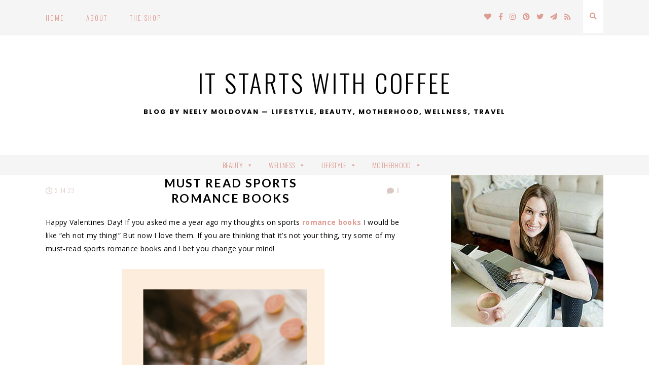

--- FILE ---
content_type: text/html; charset=UTF-8
request_url: https://www.itstartswithcoffee.com/must-read-sports-romance-books/
body_size: 21085
content:
<!doctype html>
<html lang="en-US">
<head>
	<meta charset="UTF-8">
	<meta name="viewport" content="width=device-width, initial-scale=1">
	<link rel="profile" href="https://gmpg.org/xfn/11">
	
	
	<meta name='robots' content='index, follow, max-image-preview:large, max-snippet:-1, max-video-preview:-1' />

            <script data-no-defer="1" data-ezscrex="false" data-cfasync="false" data-pagespeed-no-defer data-cookieconsent="ignore">
                var ctPublicFunctions = {"_ajax_nonce":"4821b9a4af","_rest_nonce":"c7176532ff","_ajax_url":"\/wp-admin\/admin-ajax.php","_rest_url":"https:\/\/www.itstartswithcoffee.com\/wp-json\/","data__cookies_type":"native","data__ajax_type":"rest","data__bot_detector_enabled":0,"data__frontend_data_log_enabled":1,"cookiePrefix":"","wprocket_detected":false,"host_url":"www.itstartswithcoffee.com","text__ee_click_to_select":"Click to select the whole data","text__ee_original_email":"The complete one is","text__ee_got_it":"Got it","text__ee_blocked":"Blocked","text__ee_cannot_connect":"Cannot connect","text__ee_cannot_decode":"Can not decode email. Unknown reason","text__ee_email_decoder":"CleanTalk email decoder","text__ee_wait_for_decoding":"The magic is on the way!","text__ee_decoding_process":"Please wait a few seconds while we decode the contact data."}
            </script>
        
            <script data-no-defer="1" data-ezscrex="false" data-cfasync="false" data-pagespeed-no-defer data-cookieconsent="ignore">
                var ctPublic = {"_ajax_nonce":"4821b9a4af","settings__forms__check_internal":"0","settings__forms__check_external":"0","settings__forms__force_protection":0,"settings__forms__search_test":"1","settings__forms__wc_add_to_cart":0,"settings__data__bot_detector_enabled":0,"settings__sfw__anti_crawler":"0","blog_home":"https:\/\/www.itstartswithcoffee.com\/","pixel__setting":"0","pixel__enabled":false,"pixel__url":null,"data__email_check_before_post":1,"data__email_check_exist_post":0,"data__cookies_type":"native","data__key_is_ok":true,"data__visible_fields_required":true,"wl_brandname":"Anti-Spam by CleanTalk","wl_brandname_short":"CleanTalk","ct_checkjs_key":"3cfa8f9a216b00c402f436ad91ce4d7eafcc9fd2d16817581b9cfa82cab937cc","emailEncoderPassKey":"7e6101027ca9bce7de487c97fb299084","bot_detector_forms_excluded":"W10=","advancedCacheExists":false,"varnishCacheExists":false,"wc_ajax_add_to_cart":false}
            </script>
        
	<!-- This site is optimized with the Yoast SEO plugin v26.8 - https://yoast.com/product/yoast-seo-wordpress/ -->
	<title>Must Read Sports Romance Books - It Starts With Coffee - Blog by Neely Moldovan — Lifestyle, Beauty, Motherhood, Wellness, Travel</title>
	<meta name="description" content="sharing all of my must read sports romance books and why I got into the genre to begin with - so many good ones to start with" />
	<link rel="canonical" href="https://www.itstartswithcoffee.com/must-read-sports-romance-books/" />
	<meta property="og:locale" content="en_US" />
	<meta property="og:type" content="article" />
	<meta property="og:title" content="Must Read Sports Romance Books - It Starts With Coffee - Blog by Neely Moldovan — Lifestyle, Beauty, Motherhood, Wellness, Travel" />
	<meta property="og:description" content="sharing all of my must read sports romance books and why I got into the genre to begin with - so many good ones to start with" />
	<meta property="og:url" content="https://www.itstartswithcoffee.com/must-read-sports-romance-books/" />
	<meta property="og:site_name" content="It Starts With Coffee" />
	<meta property="article:publisher" content="https://www.facebook.com/neelykins" />
	<meta property="article:author" content="https://www.facebook.com/neelykins" />
	<meta property="article:published_time" content="2023-02-14T06:00:33+00:00" />
	<meta property="og:image" content="https://www.itstartswithcoffee.com/wp-content/uploads/2023/02/Must-Read-Sports-Romance-Books.png" />
	<meta property="og:image:width" content="1080" />
	<meta property="og:image:height" content="1080" />
	<meta property="og:image:type" content="image/png" />
	<meta name="author" content="Neely Moldovan" />
	<meta name="twitter:card" content="summary_large_image" />
	<meta name="twitter:creator" content="@Neelykins" />
	<meta name="twitter:site" content="@neelykins" />
	<meta name="twitter:label1" content="Written by" />
	<meta name="twitter:data1" content="Neely Moldovan" />
	<meta name="twitter:label2" content="Est. reading time" />
	<meta name="twitter:data2" content="3 minutes" />
	<script type="application/ld+json" class="yoast-schema-graph">{"@context":"https://schema.org","@graph":[{"@type":"Article","@id":"https://www.itstartswithcoffee.com/must-read-sports-romance-books/#article","isPartOf":{"@id":"https://www.itstartswithcoffee.com/must-read-sports-romance-books/"},"author":{"name":"Neely Moldovan","@id":"https://www.itstartswithcoffee.com/#/schema/person/8413a239dbad1cb4f8e23ccd017e78e2"},"headline":"Must Read Sports Romance Books","datePublished":"2023-02-14T06:00:33+00:00","mainEntityOfPage":{"@id":"https://www.itstartswithcoffee.com/must-read-sports-romance-books/"},"wordCount":438,"commentCount":8,"image":{"@id":"https://www.itstartswithcoffee.com/must-read-sports-romance-books/#primaryimage"},"thumbnailUrl":"https://www.itstartswithcoffee.com/wp-content/uploads/2023/02/Must-Read-Sports-Romance-Books.png","keywords":["books","dallas beauty blog","dallas beauty blogger","Dallas blog","dallas fitness blogger","dallas healthy living blogger","dallas lifestyle blog","dallas lifestyle blogger","Lifestyle blog","lifestyle blogger","Neely Moldovan"],"articleSection":["Books"],"inLanguage":"en-US","potentialAction":[{"@type":"CommentAction","name":"Comment","target":["https://www.itstartswithcoffee.com/must-read-sports-romance-books/#respond"]}]},{"@type":"WebPage","@id":"https://www.itstartswithcoffee.com/must-read-sports-romance-books/","url":"https://www.itstartswithcoffee.com/must-read-sports-romance-books/","name":"Must Read Sports Romance Books - It Starts With Coffee - Blog by Neely Moldovan — Lifestyle, Beauty, Motherhood, Wellness, Travel","isPartOf":{"@id":"https://www.itstartswithcoffee.com/#website"},"primaryImageOfPage":{"@id":"https://www.itstartswithcoffee.com/must-read-sports-romance-books/#primaryimage"},"image":{"@id":"https://www.itstartswithcoffee.com/must-read-sports-romance-books/#primaryimage"},"thumbnailUrl":"https://www.itstartswithcoffee.com/wp-content/uploads/2023/02/Must-Read-Sports-Romance-Books.png","datePublished":"2023-02-14T06:00:33+00:00","author":{"@id":"https://www.itstartswithcoffee.com/#/schema/person/8413a239dbad1cb4f8e23ccd017e78e2"},"description":"sharing all of my must read sports romance books and why I got into the genre to begin with - so many good ones to start with","breadcrumb":{"@id":"https://www.itstartswithcoffee.com/must-read-sports-romance-books/#breadcrumb"},"inLanguage":"en-US","potentialAction":[{"@type":"ReadAction","target":["https://www.itstartswithcoffee.com/must-read-sports-romance-books/"]}]},{"@type":"ImageObject","inLanguage":"en-US","@id":"https://www.itstartswithcoffee.com/must-read-sports-romance-books/#primaryimage","url":"https://www.itstartswithcoffee.com/wp-content/uploads/2023/02/Must-Read-Sports-Romance-Books.png","contentUrl":"https://www.itstartswithcoffee.com/wp-content/uploads/2023/02/Must-Read-Sports-Romance-Books.png","width":1080,"height":1080},{"@type":"BreadcrumbList","@id":"https://www.itstartswithcoffee.com/must-read-sports-romance-books/#breadcrumb","itemListElement":[{"@type":"ListItem","position":1,"name":"Home","item":"https://www.itstartswithcoffee.com/"},{"@type":"ListItem","position":2,"name":"Must Read Sports Romance Books"}]},{"@type":"WebSite","@id":"https://www.itstartswithcoffee.com/#website","url":"https://www.itstartswithcoffee.com/","name":"It Starts With Coffee","description":"Blog by Neely Moldovan — Lifestyle, Beauty, Motherhood, Wellness, Travel","potentialAction":[{"@type":"SearchAction","target":{"@type":"EntryPoint","urlTemplate":"https://www.itstartswithcoffee.com/?s={search_term_string}"},"query-input":{"@type":"PropertyValueSpecification","valueRequired":true,"valueName":"search_term_string"}}],"inLanguage":"en-US"},{"@type":"Person","@id":"https://www.itstartswithcoffee.com/#/schema/person/8413a239dbad1cb4f8e23ccd017e78e2","name":"Neely Moldovan","image":{"@type":"ImageObject","inLanguage":"en-US","@id":"https://www.itstartswithcoffee.com/#/schema/person/image/","url":"https://secure.gravatar.com/avatar/4d1170c1473e3094fab005a8ef87d67a1ad707e2e8693404154d08140ab50318?s=96&d=mm&r=g","contentUrl":"https://secure.gravatar.com/avatar/4d1170c1473e3094fab005a8ef87d67a1ad707e2e8693404154d08140ab50318?s=96&d=mm&r=g","caption":"Neely Moldovan"},"description":"Neely Moldovan is the Dallas lifestyle and beauty blogger behind It Starts With Coffee.","sameAs":["http://www.itstartswithcoffee.com","https://www.facebook.com/neelykins","https://x.com/Neelykins"],"url":"https://www.itstartswithcoffee.com/author/admin/"}]}</script>
	<!-- / Yoast SEO plugin. -->


<link rel='dns-prefetch' href='//fonts.googleapis.com' />
<link rel='dns-prefetch' href='//use.fontawesome.com' />
<link rel="alternate" type="application/rss+xml" title="It Starts With Coffee &raquo; Feed" href="https://www.itstartswithcoffee.com/feed/" />
<link rel="alternate" type="application/rss+xml" title="It Starts With Coffee &raquo; Comments Feed" href="https://www.itstartswithcoffee.com/comments/feed/" />
<link rel="alternate" type="application/rss+xml" title="It Starts With Coffee &raquo; Must Read Sports Romance Books Comments Feed" href="https://www.itstartswithcoffee.com/must-read-sports-romance-books/feed/" />
<link rel="alternate" title="oEmbed (JSON)" type="application/json+oembed" href="https://www.itstartswithcoffee.com/wp-json/oembed/1.0/embed?url=https%3A%2F%2Fwww.itstartswithcoffee.com%2Fmust-read-sports-romance-books%2F" />
<link rel="alternate" title="oEmbed (XML)" type="text/xml+oembed" href="https://www.itstartswithcoffee.com/wp-json/oembed/1.0/embed?url=https%3A%2F%2Fwww.itstartswithcoffee.com%2Fmust-read-sports-romance-books%2F&#038;format=xml" />
		<!-- This site uses the Google Analytics by MonsterInsights plugin v9.11.1 - Using Analytics tracking - https://www.monsterinsights.com/ -->
							<script src="//www.googletagmanager.com/gtag/js?id=G-JLCTM3GNLJ"  data-cfasync="false" data-wpfc-render="false" type="text/javascript" async></script>
			<script data-cfasync="false" data-wpfc-render="false" type="text/javascript">
				var mi_version = '9.11.1';
				var mi_track_user = true;
				var mi_no_track_reason = '';
								var MonsterInsightsDefaultLocations = {"page_location":"https:\/\/www.itstartswithcoffee.com\/must-read-sports-romance-books\/"};
								if ( typeof MonsterInsightsPrivacyGuardFilter === 'function' ) {
					var MonsterInsightsLocations = (typeof MonsterInsightsExcludeQuery === 'object') ? MonsterInsightsPrivacyGuardFilter( MonsterInsightsExcludeQuery ) : MonsterInsightsPrivacyGuardFilter( MonsterInsightsDefaultLocations );
				} else {
					var MonsterInsightsLocations = (typeof MonsterInsightsExcludeQuery === 'object') ? MonsterInsightsExcludeQuery : MonsterInsightsDefaultLocations;
				}

								var disableStrs = [
										'ga-disable-G-JLCTM3GNLJ',
									];

				/* Function to detect opted out users */
				function __gtagTrackerIsOptedOut() {
					for (var index = 0; index < disableStrs.length; index++) {
						if (document.cookie.indexOf(disableStrs[index] + '=true') > -1) {
							return true;
						}
					}

					return false;
				}

				/* Disable tracking if the opt-out cookie exists. */
				if (__gtagTrackerIsOptedOut()) {
					for (var index = 0; index < disableStrs.length; index++) {
						window[disableStrs[index]] = true;
					}
				}

				/* Opt-out function */
				function __gtagTrackerOptout() {
					for (var index = 0; index < disableStrs.length; index++) {
						document.cookie = disableStrs[index] + '=true; expires=Thu, 31 Dec 2099 23:59:59 UTC; path=/';
						window[disableStrs[index]] = true;
					}
				}

				if ('undefined' === typeof gaOptout) {
					function gaOptout() {
						__gtagTrackerOptout();
					}
				}
								window.dataLayer = window.dataLayer || [];

				window.MonsterInsightsDualTracker = {
					helpers: {},
					trackers: {},
				};
				if (mi_track_user) {
					function __gtagDataLayer() {
						dataLayer.push(arguments);
					}

					function __gtagTracker(type, name, parameters) {
						if (!parameters) {
							parameters = {};
						}

						if (parameters.send_to) {
							__gtagDataLayer.apply(null, arguments);
							return;
						}

						if (type === 'event') {
														parameters.send_to = monsterinsights_frontend.v4_id;
							var hookName = name;
							if (typeof parameters['event_category'] !== 'undefined') {
								hookName = parameters['event_category'] + ':' + name;
							}

							if (typeof MonsterInsightsDualTracker.trackers[hookName] !== 'undefined') {
								MonsterInsightsDualTracker.trackers[hookName](parameters);
							} else {
								__gtagDataLayer('event', name, parameters);
							}
							
						} else {
							__gtagDataLayer.apply(null, arguments);
						}
					}

					__gtagTracker('js', new Date());
					__gtagTracker('set', {
						'developer_id.dZGIzZG': true,
											});
					if ( MonsterInsightsLocations.page_location ) {
						__gtagTracker('set', MonsterInsightsLocations);
					}
										__gtagTracker('config', 'G-JLCTM3GNLJ', {"forceSSL":"true"} );
										window.gtag = __gtagTracker;										(function () {
						/* https://developers.google.com/analytics/devguides/collection/analyticsjs/ */
						/* ga and __gaTracker compatibility shim. */
						var noopfn = function () {
							return null;
						};
						var newtracker = function () {
							return new Tracker();
						};
						var Tracker = function () {
							return null;
						};
						var p = Tracker.prototype;
						p.get = noopfn;
						p.set = noopfn;
						p.send = function () {
							var args = Array.prototype.slice.call(arguments);
							args.unshift('send');
							__gaTracker.apply(null, args);
						};
						var __gaTracker = function () {
							var len = arguments.length;
							if (len === 0) {
								return;
							}
							var f = arguments[len - 1];
							if (typeof f !== 'object' || f === null || typeof f.hitCallback !== 'function') {
								if ('send' === arguments[0]) {
									var hitConverted, hitObject = false, action;
									if ('event' === arguments[1]) {
										if ('undefined' !== typeof arguments[3]) {
											hitObject = {
												'eventAction': arguments[3],
												'eventCategory': arguments[2],
												'eventLabel': arguments[4],
												'value': arguments[5] ? arguments[5] : 1,
											}
										}
									}
									if ('pageview' === arguments[1]) {
										if ('undefined' !== typeof arguments[2]) {
											hitObject = {
												'eventAction': 'page_view',
												'page_path': arguments[2],
											}
										}
									}
									if (typeof arguments[2] === 'object') {
										hitObject = arguments[2];
									}
									if (typeof arguments[5] === 'object') {
										Object.assign(hitObject, arguments[5]);
									}
									if ('undefined' !== typeof arguments[1].hitType) {
										hitObject = arguments[1];
										if ('pageview' === hitObject.hitType) {
											hitObject.eventAction = 'page_view';
										}
									}
									if (hitObject) {
										action = 'timing' === arguments[1].hitType ? 'timing_complete' : hitObject.eventAction;
										hitConverted = mapArgs(hitObject);
										__gtagTracker('event', action, hitConverted);
									}
								}
								return;
							}

							function mapArgs(args) {
								var arg, hit = {};
								var gaMap = {
									'eventCategory': 'event_category',
									'eventAction': 'event_action',
									'eventLabel': 'event_label',
									'eventValue': 'event_value',
									'nonInteraction': 'non_interaction',
									'timingCategory': 'event_category',
									'timingVar': 'name',
									'timingValue': 'value',
									'timingLabel': 'event_label',
									'page': 'page_path',
									'location': 'page_location',
									'title': 'page_title',
									'referrer' : 'page_referrer',
								};
								for (arg in args) {
																		if (!(!args.hasOwnProperty(arg) || !gaMap.hasOwnProperty(arg))) {
										hit[gaMap[arg]] = args[arg];
									} else {
										hit[arg] = args[arg];
									}
								}
								return hit;
							}

							try {
								f.hitCallback();
							} catch (ex) {
							}
						};
						__gaTracker.create = newtracker;
						__gaTracker.getByName = newtracker;
						__gaTracker.getAll = function () {
							return [];
						};
						__gaTracker.remove = noopfn;
						__gaTracker.loaded = true;
						window['__gaTracker'] = __gaTracker;
					})();
									} else {
										console.log("");
					(function () {
						function __gtagTracker() {
							return null;
						}

						window['__gtagTracker'] = __gtagTracker;
						window['gtag'] = __gtagTracker;
					})();
									}
			</script>
							<!-- / Google Analytics by MonsterInsights -->
		<style id='wp-img-auto-sizes-contain-inline-css' type='text/css'>
img:is([sizes=auto i],[sizes^="auto," i]){contain-intrinsic-size:3000px 1500px}
/*# sourceURL=wp-img-auto-sizes-contain-inline-css */
</style>

<link rel='stylesheet' id='pt-cv-public-style-css' href='https://www.itstartswithcoffee.com/wp-content/plugins/content-views-query-and-display-post-page/public/assets/css/cv.css?ver=4.2.1' type='text/css' media='all' />
<link rel='stylesheet' id='sbi_styles-css' href='https://www.itstartswithcoffee.com/wp-content/plugins/instagram-feed/css/sbi-styles.min.css?ver=6.10.0' type='text/css' media='all' />
<style id='wp-emoji-styles-inline-css' type='text/css'>

	img.wp-smiley, img.emoji {
		display: inline !important;
		border: none !important;
		box-shadow: none !important;
		height: 1em !important;
		width: 1em !important;
		margin: 0 0.07em !important;
		vertical-align: -0.1em !important;
		background: none !important;
		padding: 0 !important;
	}
/*# sourceURL=wp-emoji-styles-inline-css */
</style>
<link rel='stylesheet' id='wp-block-library-css' href='https://www.itstartswithcoffee.com/wp-includes/css/dist/block-library/style.min.css?ver=a66ef57fe96d5248b63bbfd485b9568a' type='text/css' media='all' />
<style id='global-styles-inline-css' type='text/css'>
:root{--wp--preset--aspect-ratio--square: 1;--wp--preset--aspect-ratio--4-3: 4/3;--wp--preset--aspect-ratio--3-4: 3/4;--wp--preset--aspect-ratio--3-2: 3/2;--wp--preset--aspect-ratio--2-3: 2/3;--wp--preset--aspect-ratio--16-9: 16/9;--wp--preset--aspect-ratio--9-16: 9/16;--wp--preset--color--black: #000000;--wp--preset--color--cyan-bluish-gray: #abb8c3;--wp--preset--color--white: #ffffff;--wp--preset--color--pale-pink: #f78da7;--wp--preset--color--vivid-red: #cf2e2e;--wp--preset--color--luminous-vivid-orange: #ff6900;--wp--preset--color--luminous-vivid-amber: #fcb900;--wp--preset--color--light-green-cyan: #7bdcb5;--wp--preset--color--vivid-green-cyan: #00d084;--wp--preset--color--pale-cyan-blue: #8ed1fc;--wp--preset--color--vivid-cyan-blue: #0693e3;--wp--preset--color--vivid-purple: #9b51e0;--wp--preset--gradient--vivid-cyan-blue-to-vivid-purple: linear-gradient(135deg,rgb(6,147,227) 0%,rgb(155,81,224) 100%);--wp--preset--gradient--light-green-cyan-to-vivid-green-cyan: linear-gradient(135deg,rgb(122,220,180) 0%,rgb(0,208,130) 100%);--wp--preset--gradient--luminous-vivid-amber-to-luminous-vivid-orange: linear-gradient(135deg,rgb(252,185,0) 0%,rgb(255,105,0) 100%);--wp--preset--gradient--luminous-vivid-orange-to-vivid-red: linear-gradient(135deg,rgb(255,105,0) 0%,rgb(207,46,46) 100%);--wp--preset--gradient--very-light-gray-to-cyan-bluish-gray: linear-gradient(135deg,rgb(238,238,238) 0%,rgb(169,184,195) 100%);--wp--preset--gradient--cool-to-warm-spectrum: linear-gradient(135deg,rgb(74,234,220) 0%,rgb(151,120,209) 20%,rgb(207,42,186) 40%,rgb(238,44,130) 60%,rgb(251,105,98) 80%,rgb(254,248,76) 100%);--wp--preset--gradient--blush-light-purple: linear-gradient(135deg,rgb(255,206,236) 0%,rgb(152,150,240) 100%);--wp--preset--gradient--blush-bordeaux: linear-gradient(135deg,rgb(254,205,165) 0%,rgb(254,45,45) 50%,rgb(107,0,62) 100%);--wp--preset--gradient--luminous-dusk: linear-gradient(135deg,rgb(255,203,112) 0%,rgb(199,81,192) 50%,rgb(65,88,208) 100%);--wp--preset--gradient--pale-ocean: linear-gradient(135deg,rgb(255,245,203) 0%,rgb(182,227,212) 50%,rgb(51,167,181) 100%);--wp--preset--gradient--electric-grass: linear-gradient(135deg,rgb(202,248,128) 0%,rgb(113,206,126) 100%);--wp--preset--gradient--midnight: linear-gradient(135deg,rgb(2,3,129) 0%,rgb(40,116,252) 100%);--wp--preset--font-size--small: 13px;--wp--preset--font-size--medium: 20px;--wp--preset--font-size--large: 36px;--wp--preset--font-size--x-large: 42px;--wp--preset--spacing--20: 0.44rem;--wp--preset--spacing--30: 0.67rem;--wp--preset--spacing--40: 1rem;--wp--preset--spacing--50: 1.5rem;--wp--preset--spacing--60: 2.25rem;--wp--preset--spacing--70: 3.38rem;--wp--preset--spacing--80: 5.06rem;--wp--preset--shadow--natural: 6px 6px 9px rgba(0, 0, 0, 0.2);--wp--preset--shadow--deep: 12px 12px 50px rgba(0, 0, 0, 0.4);--wp--preset--shadow--sharp: 6px 6px 0px rgba(0, 0, 0, 0.2);--wp--preset--shadow--outlined: 6px 6px 0px -3px rgb(255, 255, 255), 6px 6px rgb(0, 0, 0);--wp--preset--shadow--crisp: 6px 6px 0px rgb(0, 0, 0);}:where(.is-layout-flex){gap: 0.5em;}:where(.is-layout-grid){gap: 0.5em;}body .is-layout-flex{display: flex;}.is-layout-flex{flex-wrap: wrap;align-items: center;}.is-layout-flex > :is(*, div){margin: 0;}body .is-layout-grid{display: grid;}.is-layout-grid > :is(*, div){margin: 0;}:where(.wp-block-columns.is-layout-flex){gap: 2em;}:where(.wp-block-columns.is-layout-grid){gap: 2em;}:where(.wp-block-post-template.is-layout-flex){gap: 1.25em;}:where(.wp-block-post-template.is-layout-grid){gap: 1.25em;}.has-black-color{color: var(--wp--preset--color--black) !important;}.has-cyan-bluish-gray-color{color: var(--wp--preset--color--cyan-bluish-gray) !important;}.has-white-color{color: var(--wp--preset--color--white) !important;}.has-pale-pink-color{color: var(--wp--preset--color--pale-pink) !important;}.has-vivid-red-color{color: var(--wp--preset--color--vivid-red) !important;}.has-luminous-vivid-orange-color{color: var(--wp--preset--color--luminous-vivid-orange) !important;}.has-luminous-vivid-amber-color{color: var(--wp--preset--color--luminous-vivid-amber) !important;}.has-light-green-cyan-color{color: var(--wp--preset--color--light-green-cyan) !important;}.has-vivid-green-cyan-color{color: var(--wp--preset--color--vivid-green-cyan) !important;}.has-pale-cyan-blue-color{color: var(--wp--preset--color--pale-cyan-blue) !important;}.has-vivid-cyan-blue-color{color: var(--wp--preset--color--vivid-cyan-blue) !important;}.has-vivid-purple-color{color: var(--wp--preset--color--vivid-purple) !important;}.has-black-background-color{background-color: var(--wp--preset--color--black) !important;}.has-cyan-bluish-gray-background-color{background-color: var(--wp--preset--color--cyan-bluish-gray) !important;}.has-white-background-color{background-color: var(--wp--preset--color--white) !important;}.has-pale-pink-background-color{background-color: var(--wp--preset--color--pale-pink) !important;}.has-vivid-red-background-color{background-color: var(--wp--preset--color--vivid-red) !important;}.has-luminous-vivid-orange-background-color{background-color: var(--wp--preset--color--luminous-vivid-orange) !important;}.has-luminous-vivid-amber-background-color{background-color: var(--wp--preset--color--luminous-vivid-amber) !important;}.has-light-green-cyan-background-color{background-color: var(--wp--preset--color--light-green-cyan) !important;}.has-vivid-green-cyan-background-color{background-color: var(--wp--preset--color--vivid-green-cyan) !important;}.has-pale-cyan-blue-background-color{background-color: var(--wp--preset--color--pale-cyan-blue) !important;}.has-vivid-cyan-blue-background-color{background-color: var(--wp--preset--color--vivid-cyan-blue) !important;}.has-vivid-purple-background-color{background-color: var(--wp--preset--color--vivid-purple) !important;}.has-black-border-color{border-color: var(--wp--preset--color--black) !important;}.has-cyan-bluish-gray-border-color{border-color: var(--wp--preset--color--cyan-bluish-gray) !important;}.has-white-border-color{border-color: var(--wp--preset--color--white) !important;}.has-pale-pink-border-color{border-color: var(--wp--preset--color--pale-pink) !important;}.has-vivid-red-border-color{border-color: var(--wp--preset--color--vivid-red) !important;}.has-luminous-vivid-orange-border-color{border-color: var(--wp--preset--color--luminous-vivid-orange) !important;}.has-luminous-vivid-amber-border-color{border-color: var(--wp--preset--color--luminous-vivid-amber) !important;}.has-light-green-cyan-border-color{border-color: var(--wp--preset--color--light-green-cyan) !important;}.has-vivid-green-cyan-border-color{border-color: var(--wp--preset--color--vivid-green-cyan) !important;}.has-pale-cyan-blue-border-color{border-color: var(--wp--preset--color--pale-cyan-blue) !important;}.has-vivid-cyan-blue-border-color{border-color: var(--wp--preset--color--vivid-cyan-blue) !important;}.has-vivid-purple-border-color{border-color: var(--wp--preset--color--vivid-purple) !important;}.has-vivid-cyan-blue-to-vivid-purple-gradient-background{background: var(--wp--preset--gradient--vivid-cyan-blue-to-vivid-purple) !important;}.has-light-green-cyan-to-vivid-green-cyan-gradient-background{background: var(--wp--preset--gradient--light-green-cyan-to-vivid-green-cyan) !important;}.has-luminous-vivid-amber-to-luminous-vivid-orange-gradient-background{background: var(--wp--preset--gradient--luminous-vivid-amber-to-luminous-vivid-orange) !important;}.has-luminous-vivid-orange-to-vivid-red-gradient-background{background: var(--wp--preset--gradient--luminous-vivid-orange-to-vivid-red) !important;}.has-very-light-gray-to-cyan-bluish-gray-gradient-background{background: var(--wp--preset--gradient--very-light-gray-to-cyan-bluish-gray) !important;}.has-cool-to-warm-spectrum-gradient-background{background: var(--wp--preset--gradient--cool-to-warm-spectrum) !important;}.has-blush-light-purple-gradient-background{background: var(--wp--preset--gradient--blush-light-purple) !important;}.has-blush-bordeaux-gradient-background{background: var(--wp--preset--gradient--blush-bordeaux) !important;}.has-luminous-dusk-gradient-background{background: var(--wp--preset--gradient--luminous-dusk) !important;}.has-pale-ocean-gradient-background{background: var(--wp--preset--gradient--pale-ocean) !important;}.has-electric-grass-gradient-background{background: var(--wp--preset--gradient--electric-grass) !important;}.has-midnight-gradient-background{background: var(--wp--preset--gradient--midnight) !important;}.has-small-font-size{font-size: var(--wp--preset--font-size--small) !important;}.has-medium-font-size{font-size: var(--wp--preset--font-size--medium) !important;}.has-large-font-size{font-size: var(--wp--preset--font-size--large) !important;}.has-x-large-font-size{font-size: var(--wp--preset--font-size--x-large) !important;}
/*# sourceURL=global-styles-inline-css */
</style>

<style id='classic-theme-styles-inline-css' type='text/css'>
/*! This file is auto-generated */
.wp-block-button__link{color:#fff;background-color:#32373c;border-radius:9999px;box-shadow:none;text-decoration:none;padding:calc(.667em + 2px) calc(1.333em + 2px);font-size:1.125em}.wp-block-file__button{background:#32373c;color:#fff;text-decoration:none}
/*# sourceURL=/wp-includes/css/classic-themes.min.css */
</style>
<link rel='stylesheet' id='cleantalk-public-css-css' href='https://www.itstartswithcoffee.com/wp-content/plugins/cleantalk-spam-protect/css/cleantalk-public.min.css?ver=6.71_1769119263' type='text/css' media='all' />
<link rel='stylesheet' id='cleantalk-email-decoder-css-css' href='https://www.itstartswithcoffee.com/wp-content/plugins/cleantalk-spam-protect/css/cleantalk-email-decoder.min.css?ver=6.71_1769119263' type='text/css' media='all' />
<link rel='stylesheet' id='em-fonts-google-fonts-css' href='https://fonts.googleapis.com/css?family=Cormorant+Garamond%3A400%2C400i%2C700%2C700i%7CDidact+Gothic%7CDosis%3A200%2C400%7CHomemade+Apple%7CIBM+Plex+Sans%3A400%2C400i%2C700%2C700i%7CIBM+Plex+Serif%3A200%2C200i%7CItaliana%7CLato%3A300%2C300i%2C700%2C700i%7CLibre+Baskerville%3A400%2C400i%2C700%7CLora%3A400%2C400i%2C700%2C700i%7CMerriweather%3A300%2C300i%2C700%2C700i%7CMontserrat%7COld+Standard+TT%3A400%2C400i%2C700%7COpen+Sans%3A300%2C300i%2C700%2C700i%7COswald%3A300%2C400%7CPlayfair+Display%3A900%7CPoppins%3A200%2C400%2C400i%2C700%2C700i%7CPrata%7CQuattrocento+Sans%3A400%2C400i%2C700%2C700i%7CRoboto+Condensed%7CRoboto%3A100%2C400%2C400i%2C700%2C700i%7CSpinnaker%7CWork+Sans%3A200%7CCormorant+Garamond%3A400%2C400i%2C700%2C700i%7CDidact+Gothic%7CDosis%3A200%2C400%7CHomemade+Apple%7CIBM+Plex+Sans%3A400%2C400i%2C700%2C700i%7CIBM+Plex+Serif%3A200%2C200i%7CItaliana%7CLato%3A300%2C300i%2C700%2C700i%7CLibre+Baskerville%3A400%2C400i%2C700%7CLora%3A400%2C400i%2C700%2C700i%7CMerriweather%3A300%2C300i%2C700%2C700i%7CMontserrat%7COld+Standard+TT%3A400%2C400i%2C700%7COpen+Sans%3A300%2C300i%2C700%2C700i%7COswald%3A300%2C400%7CPlayfair+Display%3A900%7CPoppins%3A200%2C400%2C400i%2C700%2C700i%7CPrata%7CQuattrocento+Sans%3A400%2C400i%2C700%2C700i%7CRoboto+Condensed%7CRoboto%3A100%2C400%2C400i%2C700%2C700i%7CSpinnaker%7CWork+Sans%3A200%7CCormorant+Garamond%3A400%2C400i%2C700%2C700i%7CDidact+Gothic%7CDosis%3A200%2C400%7CHomemade+Apple%7CIBM+Plex+Sans%3A400%2C400i%2C700%2C700i%7CIBM+Plex+Serif%3A200%2C200i%7CItaliana%7CLato%3A300%2C300i%2C700%2C700i%7CLibre+Baskerville%3A400%2C400i%2C700%7CLora%3A400%2C400i%2C700%2C700i%7CMerriweather%3A300%2C300i%2C700%2C700i%7CMontserrat%7COld+Standard+TT%3A400%2C400i%2C700%7COpen+Sans%3A300%2C300i%2C700%2C700i%7COswald%3A300%2C400%7CPlayfair+Display%3A900%7CPoppins%3A200%2C400%2C400i%2C700%2C700i%7CPrata%7CQuattrocento+Sans%3A400%2C400i%2C700%2C700i%7CRoboto+Condensed%7CRoboto%3A100%2C400%2C400i%2C700%2C700i%7CSpinnaker%7CWork+Sans%3A200%7CCormorant+Garamond%3A400%2C400i%2C700%2C700i%7CDidact+Gothic%7CDosis%3A200%2C400%7CHomemade+Apple%7CIBM+Plex+Sans%3A400%2C400i%2C700%2C700i%7CIBM+Plex+Serif%3A200%2C200i%7CItaliana%7CLato%3A300%2C300i%2C700%2C700i%7CLibre+Baskerville%3A400%2C400i%2C700%7CLora%3A400%2C400i%2C700%2C700i%7CMerriweather%3A300%2C300i%2C700%2C700i%7CMontserrat%7COld+Standard+TT%3A400%2C400i%2C700%7COpen+Sans%3A300%2C300i%2C700%2C700i%7COswald%3A300%2C400%7CPlayfair+Display%3A900%7CPoppins%3A200%2C400%2C400i%2C700%2C700i%7CPrata%7CQuattrocento+Sans%3A400%2C400i%2C700%2C700i%7CRoboto+Condensed%7CRoboto%3A100%2C400%2C400i%2C700%2C700i%7CSpinnaker%7CWork+Sans%3A200&#038;ver=a66ef57fe96d5248b63bbfd485b9568a' type='text/css' media='all' />
<link rel='stylesheet' id='jpibfi-style-css' href='https://www.itstartswithcoffee.com/wp-content/plugins/jquery-pin-it-button-for-images/css/client.css?ver=3.0.6' type='text/css' media='all' />
<link rel='stylesheet' id='crp-style-grid-css' href='https://www.itstartswithcoffee.com/wp-content/plugins/contextual-related-posts/css/grid.min.css?ver=4.1.0' type='text/css' media='all' />
<style id='crp-style-grid-inline-css' type='text/css'>

			.crp_related.crp-grid ul li a.crp_link {
				grid-template-rows: 200px auto;
			}
			.crp_related.crp-grid ul {
				grid-template-columns: repeat(auto-fill, minmax(300px, 1fr));
			}
			
/*# sourceURL=crp-style-grid-inline-css */
</style>
<link rel='stylesheet' id='megamenu-css' href='https://www.itstartswithcoffee.com/wp-content/uploads/maxmegamenu/style.css?ver=347845' type='text/css' media='all' />
<link rel='stylesheet' id='dashicons-css' href='https://www.itstartswithcoffee.com/wp-includes/css/dashicons.min.css?ver=a66ef57fe96d5248b63bbfd485b9568a' type='text/css' media='all' />
<link rel='stylesheet' id='brevier_google_fonts-css' href='https://fonts.googleapis.com/css?family=Montserrat%3A400%2C700%7COpen+Sans%3A400%2C400i%2C700%2C700i%7CPlayfair+Display%3A400%2C400i&#038;ver=a66ef57fe96d5248b63bbfd485b9568a' type='text/css' media='all' />
<link rel='stylesheet' id='brevier_reset-css' href='https://www.itstartswithcoffee.com/wp-content/themes/brevier/css/reset.css?ver=a66ef57fe96d5248b63bbfd485b9568a' type='text/css' media='all' />
<link rel='stylesheet' id='brevier_elements-css' href='https://www.itstartswithcoffee.com/wp-content/themes/brevier/css/elements.css?ver=a66ef57fe96d5248b63bbfd485b9568a' type='text/css' media='all' />
<link rel='stylesheet' id='brevier_emfont-css' href='https://www.itstartswithcoffee.com/wp-content/themes/brevier/css/emfont.css?ver=a66ef57fe96d5248b63bbfd485b9568a' type='text/css' media='all' />
<link rel='stylesheet' id='brevier_superfish-css' href='https://www.itstartswithcoffee.com/wp-content/themes/brevier/css/superfish.css?ver=a66ef57fe96d5248b63bbfd485b9568a' type='text/css' media='all' />
<link rel='stylesheet' id='FontAwesome-css' href='https://use.fontawesome.com/releases/v5.15.1/css/all.css?ver=a66ef57fe96d5248b63bbfd485b9568a' type='text/css' media='all' />
<link rel='stylesheet' id='brevier-style-css' href='https://www.itstartswithcoffee.com/wp-content/themes/brevier/style.css?ver=a66ef57fe96d5248b63bbfd485b9568a' type='text/css' media='all' />
<link rel='stylesheet' id='em-color-two-css' href='https://www.itstartswithcoffee.com/wp-content/plugins/em-color-two/css/brevier/millenial.css?ver=a66ef57fe96d5248b63bbfd485b9568a' type='text/css' media='all' />
<link rel='stylesheet' id='em-fonts-stylesheet-css' href='https://www.itstartswithcoffee.com/wp-content/plugins/em-fonts/css/brevier.css?ver=a66ef57fe96d5248b63bbfd485b9568a' type='text/css' media='all' />
<script type="6a575143ee548746f1bcd277-text/javascript" src="https://www.itstartswithcoffee.com/wp-content/plugins/google-analytics-for-wordpress/assets/js/frontend-gtag.min.js?ver=9.11.1" id="monsterinsights-frontend-script-js" async="async" data-wp-strategy="async"></script>
<script data-cfasync="false" data-wpfc-render="false" type="text/javascript" id='monsterinsights-frontend-script-js-extra'>/* <![CDATA[ */
var monsterinsights_frontend = {"js_events_tracking":"true","download_extensions":"doc,pdf,ppt,zip,xls,docx,pptx,xlsx","inbound_paths":"[]","home_url":"https:\/\/www.itstartswithcoffee.com","hash_tracking":"false","v4_id":"G-JLCTM3GNLJ"};/* ]]> */
</script>
<script type="6a575143ee548746f1bcd277-text/javascript" src="https://www.itstartswithcoffee.com/wp-content/plugins/cleantalk-spam-protect/js/apbct-public-bundle_gathering.min.js?ver=6.71_1769119264" id="apbct-public-bundle_gathering.min-js-js"></script>
<script type="6a575143ee548746f1bcd277-text/javascript" src="https://www.itstartswithcoffee.com/wp-includes/js/jquery/jquery.min.js?ver=3.7.1" id="jquery-core-js"></script>
<script type="6a575143ee548746f1bcd277-text/javascript" src="https://www.itstartswithcoffee.com/wp-includes/js/jquery/jquery-migrate.min.js?ver=3.4.1" id="jquery-migrate-js"></script>
<script type="6a575143ee548746f1bcd277-text/javascript" src="https://www.itstartswithcoffee.com/wp-content/themes/brevier/js/modernizr.custom.js?ver=1.1" id="modernizr-js"></script>
<link rel="https://api.w.org/" href="https://www.itstartswithcoffee.com/wp-json/" /><link rel="alternate" title="JSON" type="application/json" href="https://www.itstartswithcoffee.com/wp-json/wp/v2/posts/31188" /><link rel="EditURI" type="application/rsd+xml" title="RSD" href="https://www.itstartswithcoffee.com/xmlrpc.php?rsd" />

<link rel='shortlink' href='https://www.itstartswithcoffee.com/?p=31188' />
<style type="text/css">
	a.pinit-button.custom span {
	background-image: url("https://www.itstartswithcoffee.com/wp-content/uploads/2015/09/pinit.jpg");	}

	.pinit-hover {
		opacity: 1 !important;
		filter: alpha(opacity=100) !important;
	}
	a.pinit-button {
	border-bottom: 0 !important;
	box-shadow: none !important;
	margin-bottom: 0 !important;
}
a.pinit-button::after {
    display: none;
}</style>
		<script type="6a575143ee548746f1bcd277-text/javascript">//<![CDATA[
  function external_links_in_new_windows_loop() {
    if (!document.links) {
      document.links = document.getElementsByTagName('a');
    }
    var change_link = false;
    var force = '';
    var ignore = '';

    for (var t=0; t<document.links.length; t++) {
      var all_links = document.links[t];
      change_link = false;
      
      if(document.links[t].hasAttribute('onClick') == false) {
        // forced if the address starts with http (or also https), but does not link to the current domain
        if(all_links.href.search(/^http/) != -1 && all_links.href.search('www.itstartswithcoffee.com') == -1 && all_links.href.search(/^#/) == -1) {
          // console.log('Changed ' + all_links.href);
          change_link = true;
        }
          
        if(force != '' && all_links.href.search(force) != -1) {
          // forced
          // console.log('force ' + all_links.href);
          change_link = true;
        }
        
        if(ignore != '' && all_links.href.search(ignore) != -1) {
          // console.log('ignore ' + all_links.href);
          // ignored
          change_link = false;
        }

        if(change_link == true) {
          // console.log('Changed ' + all_links.href);
          document.links[t].setAttribute('onClick', 'javascript:window.open(\'' + all_links.href.replace(/'/g, '') + '\', \'_blank\', \'noopener\'); return false;');
          document.links[t].removeAttribute('target');
        }
      }
    }
  }
  
  // Load
  function external_links_in_new_windows_load(func)
  {  
    var oldonload = window.onload;
    if (typeof window.onload != 'function'){
      window.onload = func;
    } else {
      window.onload = function(){
        oldonload();
        func();
      }
    }
  }

  external_links_in_new_windows_load(external_links_in_new_windows_loop);
  //]]></script>

<script type="6a575143ee548746f1bcd277-text/javascript">
(function(url){
	if(/(?:Chrome\/26\.0\.1410\.63 Safari\/537\.31|WordfenceTestMonBot)/.test(navigator.userAgent)){ return; }
	var addEvent = function(evt, handler) {
		if (window.addEventListener) {
			document.addEventListener(evt, handler, false);
		} else if (window.attachEvent) {
			document.attachEvent('on' + evt, handler);
		}
	};
	var removeEvent = function(evt, handler) {
		if (window.removeEventListener) {
			document.removeEventListener(evt, handler, false);
		} else if (window.detachEvent) {
			document.detachEvent('on' + evt, handler);
		}
	};
	var evts = 'contextmenu dblclick drag dragend dragenter dragleave dragover dragstart drop keydown keypress keyup mousedown mousemove mouseout mouseover mouseup mousewheel scroll'.split(' ');
	var logHuman = function() {
		if (window.wfLogHumanRan) { return; }
		window.wfLogHumanRan = true;
		var wfscr = document.createElement('script');
		wfscr.type = 'text/javascript';
		wfscr.async = true;
		wfscr.src = url + '&r=' + Math.random();
		(document.getElementsByTagName('head')[0]||document.getElementsByTagName('body')[0]).appendChild(wfscr);
		for (var i = 0; i < evts.length; i++) {
			removeEvent(evts[i], logHuman);
		}
	};
	for (var i = 0; i < evts.length; i++) {
		addEvent(evts[i], logHuman);
	}
})('//www.itstartswithcoffee.com/?wordfence_lh=1&hid=FE78FB00C19A61F737268C3E337B28E5');
</script><link rel="icon" href="https://www.itstartswithcoffee.com/wp-content/uploads/2021/03/cropped-ico2-32x32.png" sizes="32x32" />
<link rel="icon" href="https://www.itstartswithcoffee.com/wp-content/uploads/2021/03/cropped-ico2-192x192.png" sizes="192x192" />
<link rel="apple-touch-icon" href="https://www.itstartswithcoffee.com/wp-content/uploads/2021/03/cropped-ico2-180x180.png" />
<meta name="msapplication-TileImage" content="https://www.itstartswithcoffee.com/wp-content/uploads/2021/03/cropped-ico2-270x270.png" />
		<style type="text/css" id="wp-custom-css">
			.post-single .entry-content a,
.page .entry-content a {
	color: #DE9C92;
	font-weight: bold;
	}

.post-single .entry-content a:hover,
.page .entry-content a:hover {
	color: #EDB7AD;

}		</style>
		<style type="text/css">/** Mega Menu CSS: fs **/</style>
</head>

<body class="wp-singular post-template-default single single-post postid-31188 single-format-standard wp-theme-brevier brevier em-fonts-logo-oswald-light em-fonts-primary-lato-bold em-fonts-secondary-oswald-light em-fonts-tertiary-poppins-bold mega-menu-max-mega-menu-1">
<div id="page" class="site scroll-nav-active">
	<a class="skip-link screen-reader-text" href="#content">Skip to content</a>

	<nav id="site-navigation" class="main-navigation is-scroll " role="navigation">
		<div class="wrap">
			<ul id="primary-menu" class="sf-menu primary-menu"><li id="menu-item-12624" class="menu-item menu-item-type-custom menu-item-object-custom menu-item-home menu-item-12624"><a href="https://www.itstartswithcoffee.com/">Home</a></li>
<li id="menu-item-27803" class="menu-item menu-item-type-post_type menu-item-object-page menu-item-27803"><a href="https://www.itstartswithcoffee.com/dallas-lifestyle-beauty-motherhood-wellness-travel-blogger/">About</a></li>
<li id="menu-item-12720" class="menu-item menu-item-type-post_type menu-item-object-page menu-item-has-children menu-item-12720"><a target="_blank" href="https://www.itstartswithcoffee.com/shop/">The Shop</a>
<ul class="sub-menu">
	<li id="menu-item-27171" class="menu-item menu-item-type-post_type menu-item-object-page menu-item-27171"><a href="https://www.itstartswithcoffee.com/shop/neelys-favorites/">Neely’s Favorites</a></li>
	<li id="menu-item-21403" class="menu-item menu-item-type-custom menu-item-object-custom menu-item-21403"><a href="https://www.amazon.com/shop/neelykins">My Amazon Shop</a></li>
	<li id="menu-item-33015" class="menu-item menu-item-type-post_type menu-item-object-page menu-item-33015"><a href="https://www.itstartswithcoffee.com/codes/">Discount Codes</a></li>
</ul>
</li>
</ul>
			
<ul class="social-menu">
	<li><a href="https://www.bloglovin.com/blogs/it-starts-with-coffee-4091216" target="_blank"><i class="fas fa-heart"></i></a></li><li><a href="https://www.facebook.com/neelykins" target="_blank"><i class="fab fa-facebook-f"></i></a></li><li><a href="https://instagram.com/neelykins" target="_blank"><i class="fab fa-instagram"></i></a></li><li><a href="https://pinterest.com/neelykins" target="_blank"><i class="fab fa-pinterest"></i></a></li><li><a href="https://twitter.com/neelykins" target="_blank"><i class="fab fa-twitter"></i></a></li><li><a href="/cdn-cgi/l/email-protection#e784888993868493a78e93949386959394908e938f848881818282c984888a" target="_blank"><i class="fas fa-paper-plane"></i></a></li><li><a href="https://www.itstartswithcoffee.com/feed/" target="_blank"><i class="fas fa-rss"></i></a></li></ul><!-- .social-menu -->


							<div id="sb-search" class="sb-search search">
										<form method="get" class="search-form" id="search-form-1" action="https://www.itstartswithcoffee.com/">
						<input class="sb-search-input" type="search" placeholder="Type and hit enter" name="s" id="search-text-1" />
						<input class="sb-search-submit search-submit button" type="submit" value="" name="submit" id="search-submit-1">
						<span class="sb-icon-search fas fa-search"></span>
					</form><!-- .search-form -->
				</div><!-- #sb-search -->
					</div>
	</nav>
		
	<header id="masthead" class="site-header wrap" role="banner">

					<h1 class="site-title-text">
				<a href="https://www.itstartswithcoffee.com/" rel="home">
					It Starts With Coffee				</a>
			</h1>
					<p class="site-description">Blog by Neely Moldovan — Lifestyle, Beauty, Motherhood, Wellness, Travel</p>
		
	</header>
		<div id="mega-menu-wrap-max_mega_menu_1" class="mega-menu-wrap"><div class="mega-menu-toggle"><div class="mega-toggle-blocks-left"></div><div class="mega-toggle-blocks-center"></div><div class="mega-toggle-blocks-right"><div class='mega-toggle-block mega-menu-toggle-animated-block mega-toggle-block-1' id='mega-toggle-block-1'><button aria-label="Toggle Menu" class="mega-toggle-animated mega-toggle-animated-slider" type="button" aria-expanded="false">
                  <span class="mega-toggle-animated-box">
                    <span class="mega-toggle-animated-inner"></span>
                  </span>
                </button></div></div></div><ul id="mega-menu-max_mega_menu_1" class="mega-menu max-mega-menu mega-menu-horizontal mega-no-js" data-event="hover_intent" data-effect="fade_up" data-effect-speed="200" data-effect-mobile="disabled" data-effect-speed-mobile="0" data-mobile-force-width="false" data-second-click="go" data-document-click="collapse" data-vertical-behaviour="standard" data-breakpoint="768" data-unbind="true" data-mobile-state="collapse_all" data-mobile-direction="vertical" data-hover-intent-timeout="300" data-hover-intent-interval="100"><li class="mega-menu-item mega-menu-item-type-taxonomy mega-menu-item-object-category mega-menu-item-has-children mega-align-bottom-left mega-menu-flyout mega-menu-item-27713" id="mega-menu-item-27713"><a class="mega-menu-link" href="https://www.itstartswithcoffee.com/category/beauty/" aria-expanded="false" tabindex="0">Beauty<span class="mega-indicator" aria-hidden="true"></span></a>
<ul class="mega-sub-menu">
<li class="mega-menu-item mega-menu-item-type-taxonomy mega-menu-item-object-category mega-menu-item-27752" id="mega-menu-item-27752"><a class="mega-menu-link" href="https://www.itstartswithcoffee.com/category/clean-beauty/">Clean Beauty</a></li><li class="mega-menu-item mega-menu-item-type-taxonomy mega-menu-item-object-category mega-menu-item-27753" id="mega-menu-item-27753"><a class="mega-menu-link" href="https://www.itstartswithcoffee.com/category/hair/">Hair</a></li><li class="mega-menu-item mega-menu-item-type-taxonomy mega-menu-item-object-category mega-menu-item-27754" id="mega-menu-item-27754"><a class="mega-menu-link" href="https://www.itstartswithcoffee.com/category/makeup/">Makeup</a></li><li class="mega-menu-item mega-menu-item-type-taxonomy mega-menu-item-object-category mega-menu-item-27755" id="mega-menu-item-27755"><a class="mega-menu-link" href="https://www.itstartswithcoffee.com/category/skincare/">Skincare</a></li></ul>
</li><li class="mega-menu-item mega-menu-item-type-taxonomy mega-menu-item-object-category mega-menu-item-has-children mega-align-bottom-left mega-menu-flyout mega-menu-item-27699" id="mega-menu-item-27699"><a class="mega-menu-link" href="https://www.itstartswithcoffee.com/category/fitness/" aria-expanded="false" tabindex="0">Wellness<span class="mega-indicator" aria-hidden="true"></span></a>
<ul class="mega-sub-menu">
<li class="mega-menu-item mega-menu-item-type-taxonomy mega-menu-item-object-category mega-menu-item-27733" id="mega-menu-item-27733"><a class="mega-menu-link" href="https://www.itstartswithcoffee.com/category/fitness/">Fitness and Health</a></li><li class="mega-menu-item mega-menu-item-type-taxonomy mega-menu-item-object-category mega-menu-item-27734" id="mega-menu-item-27734"><a class="mega-menu-link" href="https://www.itstartswithcoffee.com/category/food/">Food</a></li><li class="mega-menu-item mega-menu-item-type-taxonomy mega-menu-item-object-category mega-menu-item-27736" id="mega-menu-item-27736"><a class="mega-menu-link" href="https://www.itstartswithcoffee.com/category/wellness/">Wellness</a></li><li class="mega-menu-item mega-menu-item-type-taxonomy mega-menu-item-object-category mega-menu-item-27742" id="mega-menu-item-27742"><a class="mega-menu-link" href="https://www.itstartswithcoffee.com/category/self-care/">Self-Care</a></li></ul>
</li><li class="mega-menu-item mega-menu-item-type-taxonomy mega-menu-item-object-category mega-menu-item-has-children mega-align-bottom-left mega-menu-flyout mega-menu-item-27714" id="mega-menu-item-27714"><a class="mega-menu-link" href="https://www.itstartswithcoffee.com/category/life/" aria-expanded="false" tabindex="0">Lifestyle<span class="mega-indicator" aria-hidden="true"></span></a>
<ul class="mega-sub-menu">
<li class="mega-menu-item mega-menu-item-type-taxonomy mega-menu-item-object-category mega-menu-item-27726" id="mega-menu-item-27726"><a class="mega-menu-link" href="https://www.itstartswithcoffee.com/category/blogging/">Blogging</a></li><li class="mega-menu-item mega-menu-item-type-taxonomy mega-menu-item-object-category mega-current-post-ancestor mega-current-menu-parent mega-current-post-parent mega-menu-item-27737" id="mega-menu-item-27737"><a class="mega-menu-link" href="https://www.itstartswithcoffee.com/category/books/">Books</a></li><li class="mega-menu-item mega-menu-item-type-taxonomy mega-menu-item-object-category mega-menu-item-27727" id="mega-menu-item-27727"><a class="mega-menu-link" href="https://www.itstartswithcoffee.com/category/diy/">DIY</a></li><li class="mega-menu-item mega-menu-item-type-taxonomy mega-menu-item-object-category mega-menu-item-27738" id="mega-menu-item-27738"><a class="mega-menu-link" href="https://www.itstartswithcoffee.com/category/fashion/">Fashion</a></li><li class="mega-menu-item mega-menu-item-type-taxonomy mega-menu-item-object-category mega-menu-item-28747" id="mega-menu-item-28747"><a class="mega-menu-link" href="https://www.itstartswithcoffee.com/category/finances/">Finances</a></li><li class="mega-menu-item mega-menu-item-type-taxonomy mega-menu-item-object-category mega-menu-item-29852" id="mega-menu-item-29852"><a class="mega-menu-link" href="https://www.itstartswithcoffee.com/category/home/">Home</a></li><li class="mega-menu-item mega-menu-item-type-taxonomy mega-menu-item-object-category mega-menu-item-27728" id="mega-menu-item-27728"><a class="mega-menu-link" href="https://www.itstartswithcoffee.com/category/inspire/">Inspire</a></li><li class="mega-menu-item mega-menu-item-type-taxonomy mega-menu-item-object-category mega-menu-item-27729" id="mega-menu-item-27729"><a class="mega-menu-link" href="https://www.itstartswithcoffee.com/category/life/">Life</a></li><li class="mega-menu-item mega-menu-item-type-taxonomy mega-menu-item-object-category mega-menu-item-27730" id="mega-menu-item-27730"><a class="mega-menu-link" href="https://www.itstartswithcoffee.com/category/married-life/">Married Life</a></li><li class="mega-menu-item mega-menu-item-type-taxonomy mega-menu-item-object-category mega-menu-item-27731" id="mega-menu-item-27731"><a class="mega-menu-link" href="https://www.itstartswithcoffee.com/category/organization/">Organization</a></li><li class="mega-menu-item mega-menu-item-type-taxonomy mega-menu-item-object-category mega-menu-item-28529" id="mega-menu-item-28529"><a class="mega-menu-link" href="https://www.itstartswithcoffee.com/category/tech/">Tech</a></li><li class="mega-menu-item mega-menu-item-type-taxonomy mega-menu-item-object-category mega-menu-item-27732" id="mega-menu-item-27732"><a class="mega-menu-link" href="https://www.itstartswithcoffee.com/category/travel/">Travel</a></li></ul>
</li><li class="mega-menu-item mega-menu-item-type-taxonomy mega-menu-item-object-category mega-menu-item-has-children mega-align-bottom-left mega-menu-flyout mega-menu-item-27701" id="mega-menu-item-27701"><a class="mega-menu-link" href="https://www.itstartswithcoffee.com/category/baby/" aria-expanded="false" tabindex="0">Motherhood<span class="mega-indicator" aria-hidden="true"></span></a>
<ul class="mega-sub-menu">
<li class="mega-menu-item mega-menu-item-type-taxonomy mega-menu-item-object-category mega-menu-item-27739" id="mega-menu-item-27739"><a class="mega-menu-link" href="https://www.itstartswithcoffee.com/category/baby/">Baby/Parenting</a></li><li class="mega-menu-item mega-menu-item-type-taxonomy mega-menu-item-object-category mega-menu-item-27819" id="mega-menu-item-27819"><a class="mega-menu-link" href="https://www.itstartswithcoffee.com/category/infertility/">Infertility</a></li><li class="mega-menu-item mega-menu-item-type-taxonomy mega-menu-item-object-category mega-menu-item-29047" id="mega-menu-item-29047"><a class="mega-menu-link" href="https://www.itstartswithcoffee.com/category/kids/">Kids</a></li><li class="mega-menu-item mega-menu-item-type-taxonomy mega-menu-item-object-category mega-menu-item-27740" id="mega-menu-item-27740"><a class="mega-menu-link" href="https://www.itstartswithcoffee.com/category/motherhood/">Motherhood</a></li><li class="mega-menu-item mega-menu-item-type-taxonomy mega-menu-item-object-category mega-menu-item-27741" id="mega-menu-item-27741"><a class="mega-menu-link" href="https://www.itstartswithcoffee.com/category/pregnancy/">Pregnancy</a></li></ul>
</li></ul></div><!-- #masthead -->
	
	<div id="content" class="site-content wrap ">

	<div id="primary" class="content-area">
		<main id="main" class="site-main">

		
<article id="post-31188" class="post-single post-31188 post type-post status-publish format-standard has-post-thumbnail hentry category-books tag-books tag-dallas-beauty-blog tag-dallas-beauty-blogger tag-dallas-blog tag-dallas-fitness-blogger tag-dallas-healthy-living-blogger tag-dallas-lifestyle-blog tag-dallas-lifestyle-blogger tag-lifestyle-blog tag-lifestyle-blogger tag-neely-moldovan">
		
	<header class="entry-header ">
					<span class="posted-on">
				<i class="far fa-clock"></i> 2.14.23			</span>
				
		<span class="comments-link"><a href="https://www.itstartswithcoffee.com/must-read-sports-romance-books/#comments"><i class="fas fa-comment"></i> 8</a></span>
		<h2 class="entry-title"><a href="https://www.itstartswithcoffee.com/must-read-sports-romance-books/" rel="bookmark">Must Read Sports Romance Books</a></h2>	</header><!-- .entry-header -->

	<div class="entry-content">
		<input class="jpibfi" type="hidden"><p>Happy Valentines Day! If you asked me a year ago my thoughts on sports <a href="https://www.itstartswithcoffee.com/category/books/">romance books</a> I would be like &#8220;eh not my thing!&#8221; But now I love them. If you are thinking that it&#8217;s not your thing, try some of my must-read sports romance books and I bet you change your mind!</p>
<p><img fetchpriority="high" decoding="async" class="size-medium wp-image-31189 aligncenter" src="https://www.itstartswithcoffee.com/wp-content/uploads/2023/02/Must-Read-Sports-Romance-Books-1-400x600.png" alt="" width="400" height="600" data-jpibfi-post-excerpt="" data-jpibfi-post-url="https://www.itstartswithcoffee.com/must-read-sports-romance-books/" data-jpibfi-post-title="Must Read Sports Romance Books" data-jpibfi-src="https://www.itstartswithcoffee.com/wp-content/uploads/2023/02/Must-Read-Sports-Romance-Books-1-400x600.png" srcset="https://www.itstartswithcoffee.com/wp-content/uploads/2023/02/Must-Read-Sports-Romance-Books-1-400x600.png 400w, https://www.itstartswithcoffee.com/wp-content/uploads/2023/02/Must-Read-Sports-Romance-Books-1.png 564w" sizes="(max-width: 400px) 100vw, 400px" /></p>
<h2 style="text-align: center;">Must Read Sports Romance Books</h2>
<p><a href="https://shopstyle.it/l/bSFFt">Say You Swear:</a> This was the first college sports romance I read and got me so hooked. Plus it&#8217;s just a really GOOD book. It&#8217;s a different kind of love triangle and the twist is insane. I loved it so much.</p>
<p><a href="https://shopstyle.it/l/bSFEf">Consider Me</a>/<a href="https://shopstyle.it/l/bSFFr">Play With Me</a>: These are professional hockey sports romances and SO SO SO GOOD! I saved them for our January Antigua trip and read them both in about a day and a half.</p>
<p><a href="https://shopstyle.it/l/bSFEa">The Loyalties We Break</a>: One of the most recent books I read and gave me a lot of say you swear vibes. Another college football romance done very well. I don&#8217;t see it talked about very much but it&#8217;s about a guy and a girl that dated and high school and have been best friends their entire lives. Then she meets his best friend&#8230;</p>
<p><a href="https://shopstyle.it/l/bSFzX">Playing Hard To Get</a>: One of my favorite tropes is the bad boy football player and the shy girl. This is the best version of that.</p>
<p><a href="https://shopstyle.it/l/bSFCD">Offside</a>: I loved Bailey and Chase so much! She is dumped by her crappy boyfriend and ends up falling for his rival. But it&#8217;s seriously so good.</p>
<p><a href="https://shopstyle.it/l/bSFDr">The Off Campus Series</a>: I blew through this series in a week. The Deal is definitely the best but they are all good. Each story is about one of the guys in a group of friends and their love interest. So they all make appearances in all books. Hockey romances done SO WELL!</p>
<p><a href="https://shopstyle.it/l/bSFET">First Down</a>: James and Bex have a story that will stay with you. This fake dating football romance is one of my favorites because James is seriously such a good guy. The way he treats Bex is perfect.</p>
<p><a href="https://shopstyle.it/l/bSFDW">Fumbled Hearts</a>: This is part of a short series and has a lot of twists you won&#8217;t see coming. It&#8217;s a high school romance but it doesn&#8217;t feel like one. I love a found family situation.</p>
<p><a href="https://shopstyle.it/l/bSFFi">Icebreaker</a>: I&#8217;m sure most of you have heard of Icebreaker and if you thought to yourself that a hockey player/ice skater romance was missing from your life you&#8217;d be correct. One of my favorite books last year!</p>
<p><em><strong>Have you read any sports romances??</strong></em></p>
<div class="crp_related     crp-grid"><h2>Related Posts:</h2><ul><li><a href="https://www.itstartswithcoffee.com/10-holiday-romance-reads/"     class="crp_link post-32086"><figure><img width="300" height="200" src="https://www.itstartswithcoffee.com/wp-content/uploads/2023/11/10-Holiday-Romance-Reads--300x200.png" class="crp_featured crp_thumb featured-widget" alt="10 Holiday Romance Reads" style="" title="10 Holiday Romance Reads" /></figure><span class="crp_title">10 Holiday Romance Reads</span></a><span class="crp_date"> November 10, 2025</span> </li><li><a href="https://www.itstartswithcoffee.com/5-unputdownable-books/"     class="crp_link post-32966"><figure><img width="300" height="200" src="https://www.itstartswithcoffee.com/wp-content/uploads/2025/07/5-Unputdownable-Books-300x200.png" class="crp_featured crp_thumb featured-widget" alt="5 Unputdownable Books" style="" title="5 Unputdownable Books" /></figure><span class="crp_title">5 Unputdownable Books</span></a><span class="crp_date"> July 22, 2025</span> </li></ul><div class="crp_clear"></div></div>	</div><!-- .entry-content -->

	</article><!-- #post-31188 -->

<div id="comments" class="comments-area">
	
	
		<div id="respond" class="comment-respond">
		<h3 id="reply-title" class="comment-reply-title">Leave a Comment <small><a rel="nofollow" id="cancel-comment-reply-link" href="/must-read-sports-romance-books/#respond" style="display:none;"><i class="fa fa-times"></i></a></small></h3><form action="https://www.itstartswithcoffee.com/wp-comments-post.php" method="post" id="commentform" class="comment-form"><p class="comment-form-comment"><label for="comment">Comment <span class="required">*</span></label> <textarea id="comment" name="comment" cols="45" rows="8" maxlength="65525" required></textarea></p><p class="comment-form-author"><label for="author">Name <span class="required">*</span></label> <input id="author" name="author" type="text" value="" size="30" maxlength="245" autocomplete="name" required /></p>
<p class="comment-form-email"><label for="email">Email <span class="required">*</span></label> <input id="email" name="email" type="email" value="" size="30" maxlength="100" autocomplete="email" required /></p>
<p class="comment-form-url"><label for="url">Website</label> <input id="url" name="url" type="url" value="" size="30" maxlength="200" autocomplete="url" /></p>
<p class="form-submit"><input name="submit" type="submit" id="submit" class="submit" value="Submit" /> <input type='hidden' name='comment_post_ID' value='31188' id='comment_post_ID' />
<input type='hidden' name='comment_parent' id='comment_parent' value='0' />
</p><p style="display: none;"><input type="hidden" id="akismet_comment_nonce" name="akismet_comment_nonce" value="2ff388f8df" /></p><p style="display: none !important;" class="akismet-fields-container" data-prefix="ak_"><label>&#916;<textarea name="ak_hp_textarea" cols="45" rows="8" maxlength="100"></textarea></label><input type="hidden" id="ak_js_1" name="ak_js" value="132"/><script data-cfasync="false" src="/cdn-cgi/scripts/5c5dd728/cloudflare-static/email-decode.min.js"></script><script type="6a575143ee548746f1bcd277-text/javascript">document.getElementById( "ak_js_1" ).setAttribute( "value", ( new Date() ).getTime() );</script></p></form>	</div><!-- #respond -->
	 
 	
        <div id="comments-section">

           					<h3 class="comments-title">
					8 Comments				</h3>
                            
            <ol class="comment-list">
                
	<li id="comment-822409" class="comment even thread-even depth-1">

		<div class="comment-container">
        
        <div class="comment-author"><span class="author-name">LisaLisa</span> wrote:</div>
        
		<div class="comment-text">
			
			<p>I’m not much of a reader these days but I just might try a few of these books! I bet my daughter would enjoy each and every one of them!</p>
		</div><!-- .comment-text -->

		<div class="comment-meta"><span class="comment-date">Published 2.14.23</div>
        
        <a rel="nofollow" class="comment-reply-link" href="#comment-822409" data-commentid="822409" data-postid="31188" data-belowelement="comment-822409" data-respondelement="respond" data-replyto="Reply to LisaLisa" aria-label="Reply to LisaLisa">Reply</a>        
        </div>

	</li><!-- #comment-## -->

	<li id="comment-822411" class="comment odd alt thread-odd thread-alt depth-1">

		<div class="comment-container">
        
        <div class="comment-author"><span class="author-name">Debbie</span> wrote:</div>
        
		<div class="comment-text">
			
			<p>I’m always looking for a fun new reading genre to dive into. I’ve gotta add some of these sports romance books to my list. Thank you for the suggestions.</p>
		</div><!-- .comment-text -->

		<div class="comment-meta"><span class="comment-date">Published 2.14.23</div>
        
        <a rel="nofollow" class="comment-reply-link" href="#comment-822411" data-commentid="822411" data-postid="31188" data-belowelement="comment-822411" data-respondelement="respond" data-replyto="Reply to Debbie" aria-label="Reply to Debbie">Reply</a>        
        </div>

	</li><!-- #comment-## -->

	<li id="comment-822420" class="comment even thread-even depth-1">

		<div class="comment-container">
        
        <div class="comment-author"><span class="author-name">beth</span> wrote:</div>
        
		<div class="comment-text">
			
			<p>I haven&#8217;t read any sports romance books yet but it&#8217;s a great time to start.</p>
		</div><!-- .comment-text -->

		<div class="comment-meta"><span class="comment-date">Published 2.15.23</div>
        
        <a rel="nofollow" class="comment-reply-link" href="#comment-822420" data-commentid="822420" data-postid="31188" data-belowelement="comment-822420" data-respondelement="respond" data-replyto="Reply to beth" aria-label="Reply to beth">Reply</a>        
        </div>

	</li><!-- #comment-## -->

	<li id="comment-822421" class="comment odd alt thread-odd thread-alt depth-1">

		<div class="comment-container">
        
        <div class="comment-author"><span class="author-name">Brianne</span> wrote:</div>
        
		<div class="comment-text">
			
			<p>I will surely add these to my list for 2023. I would love to start reading sports romance books.</p>
		</div><!-- .comment-text -->

		<div class="comment-meta"><span class="comment-date">Published 2.15.23</div>
        
        <a rel="nofollow" class="comment-reply-link" href="#comment-822421" data-commentid="822421" data-postid="31188" data-belowelement="comment-822421" data-respondelement="respond" data-replyto="Reply to Brianne" aria-label="Reply to Brianne">Reply</a>        
        </div>

	</li><!-- #comment-## -->

	<li id="comment-822423" class="comment even thread-even depth-1">

		<div class="comment-container">
        
        <div class="comment-author"><span class="author-name"><a href="http://www.nyxiesnook.com" class="url" rel="ugc external nofollow">Nyxie</a></span> wrote:</div>
        
		<div class="comment-text">
			
			<p>Sports romance! Now there is something I never thought of. I&#8217;m not much of a sport person, so I can&#8217;t say this is up my street, but my sister certainly is!</p>
		</div><!-- .comment-text -->

		<div class="comment-meta"><span class="comment-date">Published 2.15.23</div>
        
        <a rel="nofollow" class="comment-reply-link" href="#comment-822423" data-commentid="822423" data-postid="31188" data-belowelement="comment-822423" data-respondelement="respond" data-replyto="Reply to Nyxie" aria-label="Reply to Nyxie">Reply</a>        
        </div>

	</li><!-- #comment-## -->

	<li id="comment-822443" class="comment odd alt thread-odd thread-alt depth-1">

		<div class="comment-container">
        
        <div class="comment-author"><span class="author-name"><a href="https://querianson.com/youtube-community-tab/" class="url" rel="ugc external nofollow">Fransic verso</a></span> wrote:</div>
        
		<div class="comment-text">
			
			<p>Great reads and would be on-time books to read. I didn&#8217;t read or watch romance until last year. I never read sport romance though.</p>
		</div><!-- .comment-text -->

		<div class="comment-meta"><span class="comment-date">Published 2.16.23</div>
        
        <a rel="nofollow" class="comment-reply-link" href="#comment-822443" data-commentid="822443" data-postid="31188" data-belowelement="comment-822443" data-respondelement="respond" data-replyto="Reply to Fransic verso" aria-label="Reply to Fransic verso">Reply</a>        
        </div>

	</li><!-- #comment-## -->

	<li id="comment-822445" class="comment even thread-even depth-1">

		<div class="comment-container">
        
        <div class="comment-author"><span class="author-name"><a href="http://www.lifewithsonia.com" class="url" rel="ugc external nofollow">SONIA SEIVWRIGHT</a></span> wrote:</div>
        
		<div class="comment-text">
			
			<p>I think what makes sports romance books so special is their ability to capture the excitement and energy of athletic competition while also exploring the complex emotions and relationships between the characters. Whether it&#8217;s a football player falling in love with a reporter, or a skier finding romance on the slopes, these books take readers on an unforgettable journey of love and triumph.</p>
		</div><!-- .comment-text -->

		<div class="comment-meta"><span class="comment-date">Published 2.17.23</div>
        
        <a rel="nofollow" class="comment-reply-link" href="#comment-822445" data-commentid="822445" data-postid="31188" data-belowelement="comment-822445" data-respondelement="respond" data-replyto="Reply to SONIA SEIVWRIGHT" aria-label="Reply to SONIA SEIVWRIGHT">Reply</a>        
        </div>

	</li><!-- #comment-## -->

	<li id="comment-822451" class="comment odd alt thread-odd thread-alt depth-1">

		<div class="comment-container">
        
        <div class="comment-author"><span class="author-name">Jessie Jones</span> wrote:</div>
        
		<div class="comment-text">
			
			<p>I am absolutely here for this list. I loved Icebreaker and can&#8217;t wait to read some others now!</p>
		</div><!-- .comment-text -->

		<div class="comment-meta"><span class="comment-date">Published 2.17.23</div>
        
        <a rel="nofollow" class="comment-reply-link" href="#comment-822451" data-commentid="822451" data-postid="31188" data-belowelement="comment-822451" data-respondelement="respond" data-replyto="Reply to Jessie Jones" aria-label="Reply to Jessie Jones">Reply</a>        
        </div>

	</li><!-- #comment-## -->
            </ol><!-- .comment-list -->
        
						
        </div><!-- #comments-section -->

	
	
</div><!-- #comments -->
	<nav class="navigation post-navigation" aria-label="Posts">
		<h2 class="screen-reader-text">Post navigation</h2>
		<div class="nav-links"><div class="nav-previous"><a href="https://www.itstartswithcoffee.com/11-things-to-let-go-of-in-your-30s/" rel="prev">&lt; Older Post</a></div><div class="nav-next"><a href="https://www.itstartswithcoffee.com/the-pressure-on-moms/" rel="next">Newer Post &gt;</a></div></div>
	</nav>
		</main><!-- #main -->
	</div><!-- #primary -->


<aside id="secondary" class="widget-area">
	<section id="media_image-2" class="widget widget_media_image"><img width="300" height="300" src="https://www.itstartswithcoffee.com/wp-content/uploads/2021/01/side.jpg" class="image wp-image-27705  attachment-full size-full" alt="" style="max-width: 100%; height: auto;" decoding="async" loading="lazy" /></section><section id="text-8" class="widget widget_text"><div class="widget-title"><h2>Subscribe To My Newsletter</h2></div>			<div class="textwidget"><div id="sidebar">
<form action="/newsletter">
    <center><input type="submit" value="Subscribe" name="subscribe" id="mc-embedded-subscribe" class="button"></center>
</form>
</div></div>
		</section><section id="archives-2" class="widget widget_archive"><div class="widget-title"><h2>Archives</h2></div>		<label class="screen-reader-text" for="archives-dropdown-2">Archives</label>
		<select id="archives-dropdown-2" name="archive-dropdown">
			
			<option value="">Select Month</option>
				<option value='https://www.itstartswithcoffee.com/2026/01/'> January 2026 &nbsp;(5)</option>
	<option value='https://www.itstartswithcoffee.com/2025/12/'> December 2025 &nbsp;(3)</option>
	<option value='https://www.itstartswithcoffee.com/2025/11/'> November 2025 &nbsp;(6)</option>
	<option value='https://www.itstartswithcoffee.com/2025/10/'> October 2025 &nbsp;(4)</option>
	<option value='https://www.itstartswithcoffee.com/2025/09/'> September 2025 &nbsp;(3)</option>
	<option value='https://www.itstartswithcoffee.com/2025/08/'> August 2025 &nbsp;(8)</option>
	<option value='https://www.itstartswithcoffee.com/2025/07/'> July 2025 &nbsp;(6)</option>
	<option value='https://www.itstartswithcoffee.com/2025/06/'> June 2025 &nbsp;(10)</option>
	<option value='https://www.itstartswithcoffee.com/2025/05/'> May 2025 &nbsp;(7)</option>
	<option value='https://www.itstartswithcoffee.com/2025/04/'> April 2025 &nbsp;(9)</option>
	<option value='https://www.itstartswithcoffee.com/2025/03/'> March 2025 &nbsp;(12)</option>
	<option value='https://www.itstartswithcoffee.com/2025/02/'> February 2025 &nbsp;(8)</option>
	<option value='https://www.itstartswithcoffee.com/2025/01/'> January 2025 &nbsp;(11)</option>
	<option value='https://www.itstartswithcoffee.com/2024/12/'> December 2024 &nbsp;(3)</option>
	<option value='https://www.itstartswithcoffee.com/2024/11/'> November 2024 &nbsp;(9)</option>
	<option value='https://www.itstartswithcoffee.com/2024/10/'> October 2024 &nbsp;(6)</option>
	<option value='https://www.itstartswithcoffee.com/2024/09/'> September 2024 &nbsp;(9)</option>
	<option value='https://www.itstartswithcoffee.com/2024/08/'> August 2024 &nbsp;(7)</option>
	<option value='https://www.itstartswithcoffee.com/2024/07/'> July 2024 &nbsp;(8)</option>
	<option value='https://www.itstartswithcoffee.com/2024/06/'> June 2024 &nbsp;(6)</option>
	<option value='https://www.itstartswithcoffee.com/2024/05/'> May 2024 &nbsp;(6)</option>
	<option value='https://www.itstartswithcoffee.com/2024/04/'> April 2024 &nbsp;(8)</option>
	<option value='https://www.itstartswithcoffee.com/2024/03/'> March 2024 &nbsp;(9)</option>
	<option value='https://www.itstartswithcoffee.com/2024/02/'> February 2024 &nbsp;(4)</option>
	<option value='https://www.itstartswithcoffee.com/2024/01/'> January 2024 &nbsp;(8)</option>
	<option value='https://www.itstartswithcoffee.com/2023/12/'> December 2023 &nbsp;(4)</option>
	<option value='https://www.itstartswithcoffee.com/2023/11/'> November 2023 &nbsp;(7)</option>
	<option value='https://www.itstartswithcoffee.com/2023/10/'> October 2023 &nbsp;(6)</option>
	<option value='https://www.itstartswithcoffee.com/2023/09/'> September 2023 &nbsp;(11)</option>
	<option value='https://www.itstartswithcoffee.com/2023/08/'> August 2023 &nbsp;(7)</option>
	<option value='https://www.itstartswithcoffee.com/2023/07/'> July 2023 &nbsp;(13)</option>
	<option value='https://www.itstartswithcoffee.com/2023/06/'> June 2023 &nbsp;(9)</option>
	<option value='https://www.itstartswithcoffee.com/2023/05/'> May 2023 &nbsp;(13)</option>
	<option value='https://www.itstartswithcoffee.com/2023/04/'> April 2023 &nbsp;(10)</option>
	<option value='https://www.itstartswithcoffee.com/2023/03/'> March 2023 &nbsp;(17)</option>
	<option value='https://www.itstartswithcoffee.com/2023/02/'> February 2023 &nbsp;(15)</option>
	<option value='https://www.itstartswithcoffee.com/2023/01/'> January 2023 &nbsp;(10)</option>
	<option value='https://www.itstartswithcoffee.com/2022/12/'> December 2022 &nbsp;(10)</option>
	<option value='https://www.itstartswithcoffee.com/2022/11/'> November 2022 &nbsp;(10)</option>
	<option value='https://www.itstartswithcoffee.com/2022/10/'> October 2022 &nbsp;(12)</option>
	<option value='https://www.itstartswithcoffee.com/2022/09/'> September 2022 &nbsp;(14)</option>
	<option value='https://www.itstartswithcoffee.com/2022/08/'> August 2022 &nbsp;(12)</option>
	<option value='https://www.itstartswithcoffee.com/2022/07/'> July 2022 &nbsp;(13)</option>
	<option value='https://www.itstartswithcoffee.com/2022/06/'> June 2022 &nbsp;(16)</option>
	<option value='https://www.itstartswithcoffee.com/2022/05/'> May 2022 &nbsp;(8)</option>
	<option value='https://www.itstartswithcoffee.com/2022/04/'> April 2022 &nbsp;(11)</option>
	<option value='https://www.itstartswithcoffee.com/2022/03/'> March 2022 &nbsp;(13)</option>
	<option value='https://www.itstartswithcoffee.com/2022/02/'> February 2022 &nbsp;(12)</option>
	<option value='https://www.itstartswithcoffee.com/2022/01/'> January 2022 &nbsp;(13)</option>
	<option value='https://www.itstartswithcoffee.com/2021/12/'> December 2021 &nbsp;(10)</option>
	<option value='https://www.itstartswithcoffee.com/2021/11/'> November 2021 &nbsp;(12)</option>
	<option value='https://www.itstartswithcoffee.com/2021/10/'> October 2021 &nbsp;(14)</option>
	<option value='https://www.itstartswithcoffee.com/2021/09/'> September 2021 &nbsp;(16)</option>
	<option value='https://www.itstartswithcoffee.com/2021/08/'> August 2021 &nbsp;(15)</option>
	<option value='https://www.itstartswithcoffee.com/2021/07/'> July 2021 &nbsp;(15)</option>
	<option value='https://www.itstartswithcoffee.com/2021/06/'> June 2021 &nbsp;(17)</option>
	<option value='https://www.itstartswithcoffee.com/2021/05/'> May 2021 &nbsp;(12)</option>
	<option value='https://www.itstartswithcoffee.com/2021/04/'> April 2021 &nbsp;(13)</option>
	<option value='https://www.itstartswithcoffee.com/2021/03/'> March 2021 &nbsp;(14)</option>
	<option value='https://www.itstartswithcoffee.com/2021/02/'> February 2021 &nbsp;(15)</option>
	<option value='https://www.itstartswithcoffee.com/2021/01/'> January 2021 &nbsp;(13)</option>
	<option value='https://www.itstartswithcoffee.com/2020/12/'> December 2020 &nbsp;(12)</option>
	<option value='https://www.itstartswithcoffee.com/2020/11/'> November 2020 &nbsp;(15)</option>
	<option value='https://www.itstartswithcoffee.com/2020/10/'> October 2020 &nbsp;(13)</option>
	<option value='https://www.itstartswithcoffee.com/2020/09/'> September 2020 &nbsp;(14)</option>
	<option value='https://www.itstartswithcoffee.com/2020/08/'> August 2020 &nbsp;(14)</option>
	<option value='https://www.itstartswithcoffee.com/2020/07/'> July 2020 &nbsp;(10)</option>
	<option value='https://www.itstartswithcoffee.com/2020/06/'> June 2020 &nbsp;(12)</option>
	<option value='https://www.itstartswithcoffee.com/2020/05/'> May 2020 &nbsp;(15)</option>
	<option value='https://www.itstartswithcoffee.com/2020/04/'> April 2020 &nbsp;(12)</option>
	<option value='https://www.itstartswithcoffee.com/2020/03/'> March 2020 &nbsp;(14)</option>
	<option value='https://www.itstartswithcoffee.com/2020/02/'> February 2020 &nbsp;(9)</option>
	<option value='https://www.itstartswithcoffee.com/2020/01/'> January 2020 &nbsp;(13)</option>
	<option value='https://www.itstartswithcoffee.com/2019/12/'> December 2019 &nbsp;(13)</option>
	<option value='https://www.itstartswithcoffee.com/2019/11/'> November 2019 &nbsp;(13)</option>
	<option value='https://www.itstartswithcoffee.com/2019/10/'> October 2019 &nbsp;(16)</option>
	<option value='https://www.itstartswithcoffee.com/2019/09/'> September 2019 &nbsp;(13)</option>
	<option value='https://www.itstartswithcoffee.com/2019/08/'> August 2019 &nbsp;(15)</option>
	<option value='https://www.itstartswithcoffee.com/2019/07/'> July 2019 &nbsp;(15)</option>
	<option value='https://www.itstartswithcoffee.com/2019/06/'> June 2019 &nbsp;(16)</option>
	<option value='https://www.itstartswithcoffee.com/2019/05/'> May 2019 &nbsp;(17)</option>
	<option value='https://www.itstartswithcoffee.com/2019/04/'> April 2019 &nbsp;(18)</option>
	<option value='https://www.itstartswithcoffee.com/2019/03/'> March 2019 &nbsp;(16)</option>
	<option value='https://www.itstartswithcoffee.com/2019/02/'> February 2019 &nbsp;(9)</option>
	<option value='https://www.itstartswithcoffee.com/2019/01/'> January 2019 &nbsp;(15)</option>
	<option value='https://www.itstartswithcoffee.com/2018/12/'> December 2018 &nbsp;(19)</option>
	<option value='https://www.itstartswithcoffee.com/2018/11/'> November 2018 &nbsp;(20)</option>
	<option value='https://www.itstartswithcoffee.com/2018/10/'> October 2018 &nbsp;(19)</option>
	<option value='https://www.itstartswithcoffee.com/2018/09/'> September 2018 &nbsp;(20)</option>
	<option value='https://www.itstartswithcoffee.com/2018/08/'> August 2018 &nbsp;(21)</option>
	<option value='https://www.itstartswithcoffee.com/2018/07/'> July 2018 &nbsp;(13)</option>
	<option value='https://www.itstartswithcoffee.com/2018/06/'> June 2018 &nbsp;(17)</option>
	<option value='https://www.itstartswithcoffee.com/2018/05/'> May 2018 &nbsp;(16)</option>
	<option value='https://www.itstartswithcoffee.com/2018/04/'> April 2018 &nbsp;(15)</option>
	<option value='https://www.itstartswithcoffee.com/2018/03/'> March 2018 &nbsp;(16)</option>
	<option value='https://www.itstartswithcoffee.com/2018/02/'> February 2018 &nbsp;(15)</option>
	<option value='https://www.itstartswithcoffee.com/2018/01/'> January 2018 &nbsp;(19)</option>
	<option value='https://www.itstartswithcoffee.com/2017/12/'> December 2017 &nbsp;(22)</option>
	<option value='https://www.itstartswithcoffee.com/2017/11/'> November 2017 &nbsp;(21)</option>
	<option value='https://www.itstartswithcoffee.com/2017/10/'> October 2017 &nbsp;(17)</option>
	<option value='https://www.itstartswithcoffee.com/2017/09/'> September 2017 &nbsp;(19)</option>
	<option value='https://www.itstartswithcoffee.com/2017/08/'> August 2017 &nbsp;(15)</option>
	<option value='https://www.itstartswithcoffee.com/2017/07/'> July 2017 &nbsp;(11)</option>
	<option value='https://www.itstartswithcoffee.com/2017/06/'> June 2017 &nbsp;(15)</option>
	<option value='https://www.itstartswithcoffee.com/2017/05/'> May 2017 &nbsp;(18)</option>
	<option value='https://www.itstartswithcoffee.com/2017/04/'> April 2017 &nbsp;(13)</option>
	<option value='https://www.itstartswithcoffee.com/2017/03/'> March 2017 &nbsp;(21)</option>
	<option value='https://www.itstartswithcoffee.com/2017/02/'> February 2017 &nbsp;(19)</option>
	<option value='https://www.itstartswithcoffee.com/2017/01/'> January 2017 &nbsp;(22)</option>
	<option value='https://www.itstartswithcoffee.com/2016/12/'> December 2016 &nbsp;(24)</option>
	<option value='https://www.itstartswithcoffee.com/2016/11/'> November 2016 &nbsp;(21)</option>
	<option value='https://www.itstartswithcoffee.com/2016/10/'> October 2016 &nbsp;(20)</option>
	<option value='https://www.itstartswithcoffee.com/2016/09/'> September 2016 &nbsp;(21)</option>
	<option value='https://www.itstartswithcoffee.com/2016/08/'> August 2016 &nbsp;(23)</option>
	<option value='https://www.itstartswithcoffee.com/2016/07/'> July 2016 &nbsp;(21)</option>
	<option value='https://www.itstartswithcoffee.com/2016/06/'> June 2016 &nbsp;(21)</option>
	<option value='https://www.itstartswithcoffee.com/2016/05/'> May 2016 &nbsp;(22)</option>
	<option value='https://www.itstartswithcoffee.com/2016/04/'> April 2016 &nbsp;(20)</option>
	<option value='https://www.itstartswithcoffee.com/2016/03/'> March 2016 &nbsp;(24)</option>
	<option value='https://www.itstartswithcoffee.com/2016/02/'> February 2016 &nbsp;(20)</option>
	<option value='https://www.itstartswithcoffee.com/2016/01/'> January 2016 &nbsp;(21)</option>
	<option value='https://www.itstartswithcoffee.com/2015/12/'> December 2015 &nbsp;(26)</option>
	<option value='https://www.itstartswithcoffee.com/2015/11/'> November 2015 &nbsp;(27)</option>
	<option value='https://www.itstartswithcoffee.com/2015/10/'> October 2015 &nbsp;(20)</option>
	<option value='https://www.itstartswithcoffee.com/2015/09/'> September 2015 &nbsp;(14)</option>
	<option value='https://www.itstartswithcoffee.com/2015/08/'> August 2015 &nbsp;(12)</option>
	<option value='https://www.itstartswithcoffee.com/2015/07/'> July 2015 &nbsp;(17)</option>
	<option value='https://www.itstartswithcoffee.com/2015/06/'> June 2015 &nbsp;(16)</option>
	<option value='https://www.itstartswithcoffee.com/2015/05/'> May 2015 &nbsp;(15)</option>
	<option value='https://www.itstartswithcoffee.com/2015/04/'> April 2015 &nbsp;(12)</option>
	<option value='https://www.itstartswithcoffee.com/2015/03/'> March 2015 &nbsp;(19)</option>
	<option value='https://www.itstartswithcoffee.com/2015/02/'> February 2015 &nbsp;(14)</option>
	<option value='https://www.itstartswithcoffee.com/2015/01/'> January 2015 &nbsp;(11)</option>
	<option value='https://www.itstartswithcoffee.com/2014/12/'> December 2014 &nbsp;(22)</option>
	<option value='https://www.itstartswithcoffee.com/2014/11/'> November 2014 &nbsp;(18)</option>
	<option value='https://www.itstartswithcoffee.com/2014/10/'> October 2014 &nbsp;(26)</option>
	<option value='https://www.itstartswithcoffee.com/2014/09/'> September 2014 &nbsp;(24)</option>
	<option value='https://www.itstartswithcoffee.com/2014/08/'> August 2014 &nbsp;(26)</option>
	<option value='https://www.itstartswithcoffee.com/2014/07/'> July 2014 &nbsp;(27)</option>
	<option value='https://www.itstartswithcoffee.com/2014/06/'> June 2014 &nbsp;(25)</option>
	<option value='https://www.itstartswithcoffee.com/2014/05/'> May 2014 &nbsp;(25)</option>
	<option value='https://www.itstartswithcoffee.com/2014/04/'> April 2014 &nbsp;(27)</option>
	<option value='https://www.itstartswithcoffee.com/2014/03/'> March 2014 &nbsp;(27)</option>
	<option value='https://www.itstartswithcoffee.com/2014/02/'> February 2014 &nbsp;(24)</option>
	<option value='https://www.itstartswithcoffee.com/2014/01/'> January 2014 &nbsp;(24)</option>
	<option value='https://www.itstartswithcoffee.com/2013/12/'> December 2013 &nbsp;(23)</option>
	<option value='https://www.itstartswithcoffee.com/2013/11/'> November 2013 &nbsp;(27)</option>
	<option value='https://www.itstartswithcoffee.com/2013/10/'> October 2013 &nbsp;(33)</option>
	<option value='https://www.itstartswithcoffee.com/2013/09/'> September 2013 &nbsp;(27)</option>
	<option value='https://www.itstartswithcoffee.com/2013/08/'> August 2013 &nbsp;(30)</option>
	<option value='https://www.itstartswithcoffee.com/2013/07/'> July 2013 &nbsp;(35)</option>
	<option value='https://www.itstartswithcoffee.com/2013/06/'> June 2013 &nbsp;(37)</option>
	<option value='https://www.itstartswithcoffee.com/2013/05/'> May 2013 &nbsp;(39)</option>
	<option value='https://www.itstartswithcoffee.com/2013/04/'> April 2013 &nbsp;(41)</option>
	<option value='https://www.itstartswithcoffee.com/2013/03/'> March 2013 &nbsp;(41)</option>
	<option value='https://www.itstartswithcoffee.com/2013/02/'> February 2013 &nbsp;(42)</option>
	<option value='https://www.itstartswithcoffee.com/2013/01/'> January 2013 &nbsp;(48)</option>
	<option value='https://www.itstartswithcoffee.com/2012/12/'> December 2012 &nbsp;(48)</option>
	<option value='https://www.itstartswithcoffee.com/2012/11/'> November 2012 &nbsp;(58)</option>
	<option value='https://www.itstartswithcoffee.com/2012/10/'> October 2012 &nbsp;(56)</option>
	<option value='https://www.itstartswithcoffee.com/2012/09/'> September 2012 &nbsp;(52)</option>
	<option value='https://www.itstartswithcoffee.com/2012/08/'> August 2012 &nbsp;(42)</option>
	<option value='https://www.itstartswithcoffee.com/2012/07/'> July 2012 &nbsp;(51)</option>
	<option value='https://www.itstartswithcoffee.com/2012/06/'> June 2012 &nbsp;(38)</option>
	<option value='https://www.itstartswithcoffee.com/2012/05/'> May 2012 &nbsp;(30)</option>
	<option value='https://www.itstartswithcoffee.com/2012/04/'> April 2012 &nbsp;(30)</option>
	<option value='https://www.itstartswithcoffee.com/2012/03/'> March 2012 &nbsp;(33)</option>
	<option value='https://www.itstartswithcoffee.com/2012/02/'> February 2012 &nbsp;(36)</option>
	<option value='https://www.itstartswithcoffee.com/2012/01/'> January 2012 &nbsp;(32)</option>
	<option value='https://www.itstartswithcoffee.com/2011/12/'> December 2011 &nbsp;(28)</option>
	<option value='https://www.itstartswithcoffee.com/2011/11/'> November 2011 &nbsp;(33)</option>
	<option value='https://www.itstartswithcoffee.com/2011/10/'> October 2011 &nbsp;(33)</option>
	<option value='https://www.itstartswithcoffee.com/2011/09/'> September 2011 &nbsp;(28)</option>
	<option value='https://www.itstartswithcoffee.com/2011/08/'> August 2011 &nbsp;(25)</option>
	<option value='https://www.itstartswithcoffee.com/2011/07/'> July 2011 &nbsp;(22)</option>
	<option value='https://www.itstartswithcoffee.com/2011/06/'> June 2011 &nbsp;(24)</option>
	<option value='https://www.itstartswithcoffee.com/2011/05/'> May 2011 &nbsp;(24)</option>
	<option value='https://www.itstartswithcoffee.com/2011/04/'> April 2011 &nbsp;(24)</option>
	<option value='https://www.itstartswithcoffee.com/2011/03/'> March 2011 &nbsp;(32)</option>
	<option value='https://www.itstartswithcoffee.com/2011/02/'> February 2011 &nbsp;(35)</option>
	<option value='https://www.itstartswithcoffee.com/2011/01/'> January 2011 &nbsp;(27)</option>
	<option value='https://www.itstartswithcoffee.com/2010/12/'> December 2010 &nbsp;(27)</option>
	<option value='https://www.itstartswithcoffee.com/2010/11/'> November 2010 &nbsp;(30)</option>
	<option value='https://www.itstartswithcoffee.com/2010/10/'> October 2010 &nbsp;(26)</option>
	<option value='https://www.itstartswithcoffee.com/2010/09/'> September 2010 &nbsp;(19)</option>
	<option value='https://www.itstartswithcoffee.com/2010/08/'> August 2010 &nbsp;(23)</option>
	<option value='https://www.itstartswithcoffee.com/2010/07/'> July 2010 &nbsp;(22)</option>
	<option value='https://www.itstartswithcoffee.com/2010/06/'> June 2010 &nbsp;(21)</option>
	<option value='https://www.itstartswithcoffee.com/2010/05/'> May 2010 &nbsp;(39)</option>
	<option value='https://www.itstartswithcoffee.com/2010/04/'> April 2010 &nbsp;(38)</option>
	<option value='https://www.itstartswithcoffee.com/2010/03/'> March 2010 &nbsp;(25)</option>
	<option value='https://www.itstartswithcoffee.com/2010/02/'> February 2010 &nbsp;(25)</option>
	<option value='https://www.itstartswithcoffee.com/2010/01/'> January 2010 &nbsp;(15)</option>
	<option value='https://www.itstartswithcoffee.com/2009/12/'> December 2009 &nbsp;(11)</option>

		</select>

			<script type="6a575143ee548746f1bcd277-text/javascript">
/* <![CDATA[ */

( ( dropdownId ) => {
	const dropdown = document.getElementById( dropdownId );
	function onSelectChange() {
		setTimeout( () => {
			if ( 'escape' === dropdown.dataset.lastkey ) {
				return;
			}
			if ( dropdown.value ) {
				document.location.href = dropdown.value;
			}
		}, 250 );
	}
	function onKeyUp( event ) {
		if ( 'Escape' === event.key ) {
			dropdown.dataset.lastkey = 'escape';
		} else {
			delete dropdown.dataset.lastkey;
		}
	}
	function onClick() {
		delete dropdown.dataset.lastkey;
	}
	dropdown.addEventListener( 'keyup', onKeyUp );
	dropdown.addEventListener( 'click', onClick );
	dropdown.addEventListener( 'change', onSelectChange );
})( "archives-dropdown-2" );

//# sourceURL=WP_Widget_Archives%3A%3Awidget
/* ]]> */
</script>
</section><section id="media_image-3" class="widget widget_media_image"><a href="https://pinterest.com/neelykins"><img width="300" height="300" src="https://www.itstartswithcoffee.com/wp-content/uploads/2021/01/pin.png.webp" class="image wp-image-27762  attachment-full size-full" alt="" style="max-width: 100%; height: auto;" decoding="async" loading="lazy" /></a></section></aside><!-- #secondary -->

	</div><!-- #content -->

	 

	<div id="related-posts" class="flex">

		<div class="wrap">

			
			<div class="flex">

			
				<div class="related-post">
					<a href="https://www.itstartswithcoffee.com/10-holiday-romance-reads/">
						<input class="jpibfi" type="hidden"><img width="400" height="460" src="https://www.itstartswithcoffee.com/wp-content/uploads/2023/11/10-Holiday-Romance-Reads--400x460.png" class="attachment-thumbnail size-thumbnail wp-post-image" alt="" decoding="async" loading="lazy" data-jpibfi-post-excerpt="" data-jpibfi-post-url="https://www.itstartswithcoffee.com/10-holiday-romance-reads/" data-jpibfi-post-title="10 Holiday Romance Reads" data-jpibfi-src="https://www.itstartswithcoffee.com/wp-content/uploads/2023/11/10-Holiday-Romance-Reads--400x460.png" >
						<h4>10 Holiday Romance Reads</h4>					</a>
				</div><!-- .related-post -->

			
			</div><!-- .flex -->

		</div><!-- .wrap -->

	</div><!-- #related-posts -->



	<footer id="footer" class="site-footer" role="contentinfo">
		<div class="wrap">
			
			<nav id="footer-navigation" class="wrap" role="navigation">
				<ul id="footer-menu" class="menu"><li id="menu-item-27814" class="menu-item menu-item-type-post_type menu-item-object-page menu-item-27814"><a href="https://www.itstartswithcoffee.com/dallas-lifestyle-beauty-motherhood-wellness-travel-blogger/">About</a></li>
<li id="menu-item-27816" class="menu-item menu-item-type-post_type menu-item-object-page menu-item-27816"><a href="https://www.itstartswithcoffee.com/disclosure/">Disclosure</a></li>
</ul>			</nav><!-- #footer-navigation -->

						
				<div id="footer-identity">

											<div class="site-title-text">
							<a href="https://www.itstartswithcoffee.com/" rel="home">
								It Starts With Coffee							</a>
						</div>
					
				</div><!-- #footer-identity -->
				
								
			<nav id="site-credits">
				<ul>
					<li>Copyright 2026, It Starts With Coffee</li>
					<li><a href="https://www.andrewjm.com">Development by Andrew Moldovan</a></li>
				</ul>
			</nav>
		</div>		
	</footer><!-- #footer -->
</div><!-- #page -->

<script type="speculationrules">
{"prefetch":[{"source":"document","where":{"and":[{"href_matches":"/*"},{"not":{"href_matches":["/wp-*.php","/wp-admin/*","/wp-content/uploads/*","/wp-content/*","/wp-content/plugins/*","/wp-content/themes/brevier/*","/*\\?(.+)"]}},{"not":{"selector_matches":"a[rel~=\"nofollow\"]"}},{"not":{"selector_matches":".no-prefetch, .no-prefetch a"}}]},"eagerness":"conservative"}]}
</script>
<!-- Instagram Feed JS -->
<script type="6a575143ee548746f1bcd277-text/javascript">
var sbiajaxurl = "https://www.itstartswithcoffee.com/wp-admin/admin-ajax.php";
</script>
<script type="6a575143ee548746f1bcd277-text/javascript" id="pt-cv-content-views-script-js-extra">
/* <![CDATA[ */
var PT_CV_PUBLIC = {"_prefix":"pt-cv-","page_to_show":"5","_nonce":"ee66cd4c11","is_admin":"","is_mobile":"","ajaxurl":"https://www.itstartswithcoffee.com/wp-admin/admin-ajax.php","lang":"","loading_image_src":"[data-uri]"};
var PT_CV_PAGINATION = {"first":"\u00ab","prev":"\u2039","next":"\u203a","last":"\u00bb","goto_first":"Go to first page","goto_prev":"Go to previous page","goto_next":"Go to next page","goto_last":"Go to last page","current_page":"Current page is","goto_page":"Go to page"};
//# sourceURL=pt-cv-content-views-script-js-extra
/* ]]> */
</script>
<script type="6a575143ee548746f1bcd277-text/javascript" src="https://www.itstartswithcoffee.com/wp-content/plugins/content-views-query-and-display-post-page/public/assets/js/cv.js?ver=4.2.1" id="pt-cv-content-views-script-js"></script>
<script type="6a575143ee548746f1bcd277-text/javascript" id="jpibfi-script-js-extra">
/* <![CDATA[ */
var jpibfi_options = {"hover":{"siteTitle":"It Starts With Coffee","image_selector":".jpibfi_container img","disabled_classes":"nopin;wp-smiley;shopthepost-widget","enabled_classes":"","min_image_height":120,"min_image_height_small":0,"min_image_width":120,"min_image_width_small":0,"show_on":"[front],[home],[single],[page],[archive],[search],[category]","disable_on":",5607,12644,18327,18512,18513,18514,18516,18646,18648,18650,18780,18781,19170,19329,19362,9152,12638,19979,19980,20040,20051,20275,20282,20659,20930,23404,24291,24731,26102,26881,26977,26979,27134,27598,27599,27600,27601,27756,27757,27758,27660,28057,28058,27009,28059,28061,28060,28062,28063,28064,28065,28067,28647,28648,28649,28655,26975,28656,28657,28682,28819,28821,28822,28830,29760,32705,33016,33026,33027,33029","show_button":"hover","button_margin_bottom":20,"button_margin_top":5,"button_margin_left":5,"button_margin_right":20,"button_position":"top-left","description_option":["post_title","site_title"],"transparency_value":0,"pin_image":"custom","pin_image_button":"square","pin_image_icon":"circle","pin_image_size":"normal","custom_image_url":"https://www.itstartswithcoffee.com/wp-content/uploads/2015/09/pinit.jpg","scale_pin_image":false,"pin_linked_url":true,"pinImageWidth":150,"pinImageHeight":50,"scroll_selector":"","support_srcset":false}};
//# sourceURL=jpibfi-script-js-extra
/* ]]> */
</script>
<script type="6a575143ee548746f1bcd277-text/javascript" src="https://www.itstartswithcoffee.com/wp-content/plugins/jquery-pin-it-button-for-images/js/jpibfi.client.js?ver=3.0.6" id="jpibfi-script-js"></script>
<script type="6a575143ee548746f1bcd277-text/javascript" src="https://www.itstartswithcoffee.com/wp-content/themes/brevier/js/skip-link-focus-fix.js?ver=20151215" id="brevier-skip-link-focus-fix-js"></script>
<script type="6a575143ee548746f1bcd277-text/javascript" src="https://www.itstartswithcoffee.com/wp-includes/js/comment-reply.min.js?ver=a66ef57fe96d5248b63bbfd485b9568a" id="comment-reply-js" async="async" data-wp-strategy="async" fetchpriority="low"></script>
<script type="6a575143ee548746f1bcd277-text/javascript" src="https://www.itstartswithcoffee.com/wp-includes/js/hoverIntent.min.js?ver=1.10.2" id="hoverIntent-js"></script>
<script type="6a575143ee548746f1bcd277-text/javascript" src="https://www.itstartswithcoffee.com/wp-content/themes/brevier/js/superfish.js?ver=1.1" id="superfish-js"></script>
<script type="6a575143ee548746f1bcd277-text/javascript" src="https://www.itstartswithcoffee.com/wp-content/themes/brevier/js/jquery.slicknav.min.js?ver=1.1" id="slicknav-js"></script>
<script type="6a575143ee548746f1bcd277-text/javascript" src="https://www.itstartswithcoffee.com/wp-content/themes/brevier/js/classie.js?ver=1.1" id="classie-js"></script>
<script type="6a575143ee548746f1bcd277-text/javascript" src="https://www.itstartswithcoffee.com/wp-content/themes/brevier/js/uisearch.js?ver=1.1" id="uisearch-js"></script>
<script type="6a575143ee548746f1bcd277-text/javascript" src="https://www.itstartswithcoffee.com/wp-content/themes/brevier/js/empress.js?ver=1.1" id="empress-js"></script>
<script type="6a575143ee548746f1bcd277-text/javascript" src="https://www.itstartswithcoffee.com/wp-content/plugins/megamenu/js/maxmegamenu.js?ver=3.7" id="megamenu-js"></script>
<script defer type="6a575143ee548746f1bcd277-text/javascript" src="https://www.itstartswithcoffee.com/wp-content/plugins/akismet/_inc/akismet-frontend.js?ver=1763025325" id="akismet-frontend-js"></script>
<script id="wp-emoji-settings" type="application/json">
{"baseUrl":"https://s.w.org/images/core/emoji/17.0.2/72x72/","ext":".png","svgUrl":"https://s.w.org/images/core/emoji/17.0.2/svg/","svgExt":".svg","source":{"concatemoji":"https://www.itstartswithcoffee.com/wp-includes/js/wp-emoji-release.min.js?ver=a66ef57fe96d5248b63bbfd485b9568a"}}
</script>
<script type="6a575143ee548746f1bcd277-module">
/* <![CDATA[ */
/*! This file is auto-generated */
const a=JSON.parse(document.getElementById("wp-emoji-settings").textContent),o=(window._wpemojiSettings=a,"wpEmojiSettingsSupports"),s=["flag","emoji"];function i(e){try{var t={supportTests:e,timestamp:(new Date).valueOf()};sessionStorage.setItem(o,JSON.stringify(t))}catch(e){}}function c(e,t,n){e.clearRect(0,0,e.canvas.width,e.canvas.height),e.fillText(t,0,0);t=new Uint32Array(e.getImageData(0,0,e.canvas.width,e.canvas.height).data);e.clearRect(0,0,e.canvas.width,e.canvas.height),e.fillText(n,0,0);const a=new Uint32Array(e.getImageData(0,0,e.canvas.width,e.canvas.height).data);return t.every((e,t)=>e===a[t])}function p(e,t){e.clearRect(0,0,e.canvas.width,e.canvas.height),e.fillText(t,0,0);var n=e.getImageData(16,16,1,1);for(let e=0;e<n.data.length;e++)if(0!==n.data[e])return!1;return!0}function u(e,t,n,a){switch(t){case"flag":return n(e,"\ud83c\udff3\ufe0f\u200d\u26a7\ufe0f","\ud83c\udff3\ufe0f\u200b\u26a7\ufe0f")?!1:!n(e,"\ud83c\udde8\ud83c\uddf6","\ud83c\udde8\u200b\ud83c\uddf6")&&!n(e,"\ud83c\udff4\udb40\udc67\udb40\udc62\udb40\udc65\udb40\udc6e\udb40\udc67\udb40\udc7f","\ud83c\udff4\u200b\udb40\udc67\u200b\udb40\udc62\u200b\udb40\udc65\u200b\udb40\udc6e\u200b\udb40\udc67\u200b\udb40\udc7f");case"emoji":return!a(e,"\ud83e\u1fac8")}return!1}function f(e,t,n,a){let r;const o=(r="undefined"!=typeof WorkerGlobalScope&&self instanceof WorkerGlobalScope?new OffscreenCanvas(300,150):document.createElement("canvas")).getContext("2d",{willReadFrequently:!0}),s=(o.textBaseline="top",o.font="600 32px Arial",{});return e.forEach(e=>{s[e]=t(o,e,n,a)}),s}function r(e){var t=document.createElement("script");t.src=e,t.defer=!0,document.head.appendChild(t)}a.supports={everything:!0,everythingExceptFlag:!0},new Promise(t=>{let n=function(){try{var e=JSON.parse(sessionStorage.getItem(o));if("object"==typeof e&&"number"==typeof e.timestamp&&(new Date).valueOf()<e.timestamp+604800&&"object"==typeof e.supportTests)return e.supportTests}catch(e){}return null}();if(!n){if("undefined"!=typeof Worker&&"undefined"!=typeof OffscreenCanvas&&"undefined"!=typeof URL&&URL.createObjectURL&&"undefined"!=typeof Blob)try{var e="postMessage("+f.toString()+"("+[JSON.stringify(s),u.toString(),c.toString(),p.toString()].join(",")+"));",a=new Blob([e],{type:"text/javascript"});const r=new Worker(URL.createObjectURL(a),{name:"wpTestEmojiSupports"});return void(r.onmessage=e=>{i(n=e.data),r.terminate(),t(n)})}catch(e){}i(n=f(s,u,c,p))}t(n)}).then(e=>{for(const n in e)a.supports[n]=e[n],a.supports.everything=a.supports.everything&&a.supports[n],"flag"!==n&&(a.supports.everythingExceptFlag=a.supports.everythingExceptFlag&&a.supports[n]);var t;a.supports.everythingExceptFlag=a.supports.everythingExceptFlag&&!a.supports.flag,a.supports.everything||((t=a.source||{}).concatemoji?r(t.concatemoji):t.wpemoji&&t.twemoji&&(r(t.twemoji),r(t.wpemoji)))});
//# sourceURL=https://www.itstartswithcoffee.com/wp-includes/js/wp-emoji-loader.min.js
/* ]]> */
</script>

	<script type="6a575143ee548746f1bcd277-text/javascript">
		new UISearch( document.getElementById( 'sb-search' ) );
	</script>

<script src="/cdn-cgi/scripts/7d0fa10a/cloudflare-static/rocket-loader.min.js" data-cf-settings="6a575143ee548746f1bcd277-|49" defer></script><script defer src="https://static.cloudflareinsights.com/beacon.min.js/vcd15cbe7772f49c399c6a5babf22c1241717689176015" integrity="sha512-ZpsOmlRQV6y907TI0dKBHq9Md29nnaEIPlkf84rnaERnq6zvWvPUqr2ft8M1aS28oN72PdrCzSjY4U6VaAw1EQ==" data-cf-beacon='{"version":"2024.11.0","token":"05d915d51f1444a3ac97649791a1a8dc","r":1,"server_timing":{"name":{"cfCacheStatus":true,"cfEdge":true,"cfExtPri":true,"cfL4":true,"cfOrigin":true,"cfSpeedBrain":true},"location_startswith":null}}' crossorigin="anonymous"></script>
</body>
</html>


<!-- Page cached by LiteSpeed Cache 7.7 on 2026-01-25 21:44:50 -->

--- FILE ---
content_type: text/css
request_url: https://www.itstartswithcoffee.com/wp-content/plugins/em-fonts/css/brevier.css?ver=a66ef57fe96d5248b63bbfd485b9568a
body_size: 5466
content:
/*
Theme: Brevier
*/

/*--------------------------------------------------------------
# Body
--------------------------------------------------------------*/
/*--------------------------------------------------------------
## Cormorant
--------------------------------------------------------------*/

body.em-fonts-body-cormorant,
.em-fonts-body-cormorant button,
.em-fonts-body-cormorant input:not([type="submit"]),
.em-fonts-body-cormorant select,
.em-fonts-body-cormorant textarea {
	font-family: 'Cormorant Garamond', 'garamond', serif;
	font-size: 18px;
	line-height: 145%
}

/*--------------------------------------------------------------
## Georgia
--------------------------------------------------------------*/

body.em-fonts-body-georgia,
.em-fonts-body-georgia button,
.em-fonts-body-georgia input:not([type="submit"]),
.em-fonts-body-georgia select,
.em-fonts-body-georgia textarea {
	font-family: 'georgia', sans-serif;
	font-size: 15px;
	line-height: 165%;
}

/*--------------------------------------------------------------
## IBM Plex Sans
--------------------------------------------------------------*/

body.em-fonts-body-ibm-plex-sans,
.em-fonts-body-ibm-plex-sans button,
.em-fonts-body-ibm-plex-sans input:not([type="submit"]),
.em-fonts-body-ibm-plex-sans select,
.em-fonts-body-ibm-plex-sans textarea {
	font: 13px/1.538 'IBM Plex Sans', sans-serif;
	letter-spacing: .025em;
}

/*--------------------------------------------------------------
## Lato Light
--------------------------------------------------------------*/

body.em-fonts-body-lato-light,
.em-fonts-body-lato-light button,
.em-fonts-body-lato-light input:not([type="submit"]),
.em-fonts-body-lato-light select,
.em-fonts-body-lato-light textarea {
	font-family: 'lato', sans-serif;
	font-size: 16px;
	font-weight: 300;
	line-height: 165%;
}


/*--------------------------------------------------------------
## Libre Baskerville
--------------------------------------------------------------*/

body.em-fonts-body-libre-baskerville,
.em-fonts-body-libre-baskerville button,
.em-fonts-body-libre-baskerville input:not([type="submit"]),
.em-fonts-body-libre-baskerville select,
.em-fonts-body-libre-baskerville textarea {
	font-family: 'libre baskerville', serif;
   	font-size: 14px;
   	line-height: 175%;
}


/*--------------------------------------------------------------
## Lora
--------------------------------------------------------------*/

body.em-fonts-body-lora,
.em-fonts-body-lora button,
.em-fonts-body-lora input:not([type="submit"]),
.em-fonts-body-lora select,
.em-fonts-body-lora textarea {
	font-family: 'lora', serif;
	font-size: 15px;
	line-height: 175%;
}


/*--------------------------------------------------------------
## Merriweather Light
--------------------------------------------------------------*/

body.em-fonts-body-merriweather-light,
.em-fonts-body-merriweather-light button,
.em-fonts-body-merriweather-light input:not([type="submit"]),
.em-fonts-body-merriweather-light select,
.em-fonts-body-merriweather-light textarea {
	font-family: 'merriweather', serif;
	font-size: 14px;
	line-height: 185%;
}


/*--------------------------------------------------------------
## Open Sans Light
--------------------------------------------------------------*/

body.em-fonts-body-open-sans-light,
.em-fonts-body-open-sans-light button,
.em-fonts-body-open-sans-light input:not([type="submit"]),
.em-fonts-body-open-sans-light select,
.em-fonts-body-open-sans-light textarea {
	font-family: 'open sans', sans-serif;
	font-size: 15px;
	font-weight: 300;
	line-height: 170%;
}

/*--------------------------------------------------------------
## Palatino
--------------------------------------------------------------*/

body.em-fonts-body-palatino,
.em-fonts-body-palatino button,
.em-fonts-body-palatino input:not([type="submit"]),
.em-fonts-body-palatino select,
.em-fonts-body-palatinotextarea {
	font-family: 'palatino', serif;
	font-size: 15px;
	line-height: 170%;
}

/*--------------------------------------------------------------
## Poppins Regular
--------------------------------------------------------------*/

body.em-fonts-body-poppins-regular,
.em-fonts-body-poppins-regular button,
.em-fonts-body-poppins-regular input:not([type="submit"]),
.em-fonts-body-poppins-regular select,
.em-fonts-body-poppins-regular textarea {
	font-family: 'poppins', sans-serif;
	font-size: 14.5px;
	font-weight: 300;
	line-height: 174%;
	letter-spacing:.025em;
}


/*--------------------------------------------------------------
## Quattrocento Sans
--------------------------------------------------------------*/

body.em-fonts-body-quattrocento-sans,
.em-fonts-body-quattrocento-sans button,
.em-fonts-body-quattrocento-sans input:not([type="submit"]),
.em-fonts-body-quattrocento-sans select,
.em-fonts-body-quattrocento-sans textarea {
	font-family: 'quattrocento sans', sans-serif;
	font-size: 16px;
	line-height: 160%;
}

/*--------------------------------------------------------------
## Roboto Regular
--------------------------------------------------------------*/

body.em-fonts-body-roboto-regular,
.em-fonts-body-roboto-regular button,
.em-fonts-body-roboto-regular input:not([type="submit"]),
.em-fonts-body-roboto-regular select,
.em-fonts-body-roboto-regular textarea {
	font-family: 'roboto', sans-serif;
	font-size: 15px;
	line-height: 165%;
}

/*--------------------------------------------------------------
## Times
--------------------------------------------------------------*/

body.em-fonts-body-times,
.em-fonts-body-times button,
.em-fonts-body-times input:not([type="submit"]),
.em-fonts-body-times select,
.em-fonts-body-times textarea {
	font-family: 'times', serif;
	font-size: 16px;
	line-height: 160%;
}

/*--------------------------------------------------------------
# Logo
--------------------------------------------------------------*/
/*--------------------------------------------------------------
## Bluu Next
--------------------------------------------------------------*/

.em-fonts-logo-bluu-next .site-title-text {
	font: 60px 'Bluu Next', serif;
	text-transform: uppercase;
	letter-spacing: .05em;
	margin-bottom:10px;
}

.em-fonts-logo-bluu-next #footer-identity .site-title-text {
	font-size: 55px;
}

/*--------------------------------------------------------------
## Butler Extra Bold
--------------------------------------------------------------*/

.em-fonts-logo-butler-extra-bold .site-title-text {
	font: 60px 'butler', serif;
	text-transform: none;
	letter-spacing: normal;
	font-weight: 800;
	margin-bottom: 5px;
}

.em-fonts-logo-butler-extra-bold #footer-identity .site-title-text {
	font-size: 55px;
}

/*--------------------------------------------------------------
## Butler Ultra Light
--------------------------------------------------------------*/

.em-fonts-logo-butler-extra-light .site-title-text {
	font: 64px 'butler', serif;
	text-transform: none;
	letter-spacing: .05em;
	font-weight: 200;
	margin-bottom: 5px;
}

.em-fonts-logo-butler-extra-light #footer-identity .site-title-text {
	font-size: 40px;
}

/*--------------------------------------------------------------
## Butler Stencil
--------------------------------------------------------------*/

.em-fonts-logo-butler-stencil .site-title-text {
	font: 80px 'butler stencil', serif;
	text-transform: none;
	letter-spacing: .025em;
	margin-bottom: 5px;
}

.em-fonts-logo-butler-stencil #footer-identity .site-title-text {
	font-size: 55px;
}

/*--------------------------------------------------------------
## Didact Gothic
--------------------------------------------------------------*/

.em-fonts-logo-didact-gothic .site-title-text {
	font: 72px 'didact gothic', sans-serif;
	text-transform: lowercase;
	letter-spacing: .05em;
	margin-bottom: 8px;
}

.em-fonts-logo-didact-gothic #footer-identity .site-title-text {
	font-size: 55px;
}

/*--------------------------------------------------------------
## Dosis	
--------------------------------------------------------------*/

.em-fonts-logo-dosis .site-title-text {
	font: 58px 'dosis', serif;
	text-transform: uppercase;
	letter-spacing: .2em;
	margin-bottom: 10px;
}

.em-fonts-logo-dosis #footer-identity .site-title-text {
	font-size: 34px;
}

/*--------------------------------------------------------------
## Homemade Apple
--------------------------------------------------------------*/

.em-fonts-logo-homemade-apple .site-title-text {
	font: 50px 'homemade apple', serif;
	text-transform: none;
	letter-spacing: normal;
	margin-bottom: 0px;
}

.em-fonts-logo-homemade-apple #footer-identity .site-title-text {
	font-size: 40px;
}

/*--------------------------------------------------------------
## IBM Plex Serif
--------------------------------------------------------------*/

.em-fonts-logo-ibm-plex-serif .site-title-text {
	font: 36px 'IBM Plex Serif', serif;
	letter-spacing: .15em;
	text-transform: uppercase;
	font-weight: 200;
}

.em-fonts-logo-ibm-plex-serif #footer-identity .site-title-text {
	font-size: 24px;
}

/*--------------------------------------------------------------
## Italiana
--------------------------------------------------------------*/

.em-fonts-logo-italiana .site-title-text {
	font: 75px 'italiana', sans-serif;
	text-transform: uppercase;
	letter-spacing: .1em;
	margin-bottom: 12px;
}

.em-fonts-logo-italiana #footer-identity .site-title-text {
	font-size: 42px;
}

/*--------------------------------------------------------------
## League Spartan
--------------------------------------------------------------*/

.em-fonts-logo-league-spartan .site-title-text {
	font: 36px 'league spartan', sans-serif;
	text-transform: uppercase;
	letter-spacing: .25em;
	margin-bottom: 8px;
}

.em-fonts-logo-league-spartan #footer-identity .site-title-text {
	font-size: 28px;
}

/*--------------------------------------------------------------
## Libre Baskerville
--------------------------------------------------------------*/

.em-fonts-logo-libre-baskerville .site-title-text {
	font: 48px 'libre baskerville', serif;
	text-transform: lowercase;
	letter-spacing: .075em;
	font-style: italic;
	margin-bottom: 12px;
}

.em-fonts-logo-libre-baskerville #footer-identity .site-title-text {
	font-size: 28px;
}

/*--------------------------------------------------------------
## Montserrat
--------------------------------------------------------------*/

.em-fonts-logo-montserrat .site-title-text {
	font: 45px 'montserrat', sans-serif;
	text-transform: uppercase;
	letter-spacing: .25em;
	margin-bottom: 8px;
}

.em-fonts-logo-montserrat #footer-identity .site-title-text {
	font-size: 32px;
}


/*--------------------------------------------------------------
## Nickainley
--------------------------------------------------------------*/

.em-fonts-logo-nickainley .site-title-text {
	font: 75px 'Nickainley', serif;
	text-transform: none;
	letter-spacing: normal;
	margin-bottom: 12px;
}

.em-fonts-logo-nickainley #footer-identity .site-title-text {
	font-size: 65px;
}

/*--------------------------------------------------------------
## Old Standard
--------------------------------------------------------------*/

.em-fonts-logo-old-standard .site-title-text {
	font: 56px 'old standard tt', serif;
	text-transform: lowercase;
	letter-spacing: .05em;
	font-style: italic;
	margin-bottom: 12px;
}

.em-fonts-logo-old-standard #footer-identity .site-title-text {
	font-size: 35px;
}

/*--------------------------------------------------------------
## Oswald Light
--------------------------------------------------------------*/

.em-fonts-logo-oswald-light .site-title-text {
	font: 50px 'oswald', sans-serif;
	text-transform: uppercase;
	letter-spacing: .075em;
	font-weight: 300;
	margin-bottom: 12px;
}

.em-fonts-logo-oswald #footer-identity .site-title-text {
	font-size: 38px;
}

/*--------------------------------------------------------------
## Poppins	
--------------------------------------------------------------*/

.em-fonts-logo-poppins-regular .site-title-text {
	font: 58px 'poppins', serif;
	text-transform: uppercase;
	letter-spacing: .2em;
	margin-bottom: 10px;
}

.em-fonts-logo-poppins-regular #footer-identity .site-title-text {
	font-size: 34px;
}

/*--------------------------------------------------------------
## Prata
--------------------------------------------------------------*/

.em-fonts-logo-prata .site-title-text {
	font: 50px 'prata', serif;
	text-transform: uppercase;
	letter-spacing: .25em;
	margin-bottom: 8px;
}

.em-fonts-logo-prata #footer-identity .site-title-text {
	font-size: 30px;
}

/*--------------------------------------------------------------
## Spinnaker
--------------------------------------------------------------*/

.em-fonts-logo-spinnaker .site-title-text {
	font: 55px 'spinnaker', sans-serif;
	text-transform: uppercase;
	letter-spacing: .2em;
	margin-bottom: 10px;
}

.em-fonts-logo-spinnaker #footer-identity .site-title-text {
	font-size: 34px;
}


/*--------------------------------------------------------------
## Work Sans
--------------------------------------------------------------*/

.em-fonts-logo-work-sans-extra-light .site-title-text {
	font: 60px 'work sans', sans-serif;
	text-transform: uppercase;
	letter-spacing: .15em;
	font-weight: 200;
	margin-bottom: 12px;
}

.em-fonts-logo-work-sans-extra-light #footer-identity .site-title-text {
	font-size: 38px;
}





/*--------------------------------------------------------------
# Primary
--------------------------------------------------------------*/
/*--------------------------------------------------------------
## Butler Bold
--------------------------------------------------------------*/

.em-fonts-primary-butler-bold .entry-title,
.em-fonts-primary-butler-bold .page-title,
.em-fonts-primary-butler-bold .em-fonts-primary {
	font-family: 'butler', serif;
	text-transform: none;
	font-weight: 700;
	font-size: 36px;
	line-height: 105%;
	letter-spacing: -.025em;
}

.em-fonts-primary-butler-bold .entry-content h1 {
	font-family: 'butler', serif;
	text-transform: none;
	font-weight: 700;
	font-size: 42px;
	line-height: 105%;
	letter-spacing: -.025em;
}

.em-fonts-primary-butler-bold .entry-content h2 {
	font-family: 'butler', serif;
	text-transform: none;
	font-size: 25px;
	font-weight: 700;
	line-height: 130%;
	letter-spacing: -.025em;
}

.em-fonts-primary-butler-bold .entry-content h3 {
	font-family: 'butler', serif;
	font-size: 18px;
	font-weight: 700;
	line-height: 175%;
	letter-spacing: -.025em;
	text-transform: none;
}

.em-fonts-primary-butler-bold #reply-title,
.em-fonts-primary-butler-bold .comments-title {
	font-family: 'butler', serif;
	font-size: 40px;
	font-weight: 700;
	line-height: 160%;
	text-transform: lowercase;
	letter-spacing: normal;
	text-align: center;
}

.em-fonts-primary-butler-bold #related-posts h3 {
	font-family: 'butler', serif;
	font-size: 42px;
	font-weight: 700;
	line-height: 160%;
	text-transform: lowercase;
	letter-spacing: normal;
	text-align: center;
}

.em-fonts-primary-butler-bold .post-grid .entry-title,
.em-fonts-primary-butler-bold .em-fonts-primary-small {
	font-size: 135%;
	line-height:130%;
}

/*--------------------------------------------------------------
## Butler Extra Bold
--------------------------------------------------------------*/

.em-fonts-primary-butler-extra-bold .entry-title,
.em-fonts-primary-butler-extra-bold .page-title,
.em-fonts-primary-butler-extra-bold .em-fonts-primary {
	font-family: 'butler', serif;
	text-transform: none;
	font-weight: 800;
	font-size: 36px;
	line-height: 105%;
	letter-spacing: -.025em;
}

.em-fonts-primary-butler-extra-bold .entry-content h1 {
	font-family: 'butler', serif;
	font-weight: 800;
	text-transform: none;
	font-size: 42px;
	line-height: 105%;
	letter-spacing: -.025em;
}

.em-fonts-primary-butler-extra-bold .entry-content h2 {
	font-family: 'butler', serif;
	font-size: 25px;
	font-weight: 800;
	line-height: 130%;
	letter-spacing: -.025em;
	text-transform: none;
}

.em-fonts-primary-butler-extra-bold .entry-content h3 {
	font-family: 'butler', serif;
	font-size: 18px;
	font-weight: 800;
	line-height: 175%;
	letter-spacing: -.025em;
	text-transform: none;
}

.em-fonts-primary-butler-extra-bold #reply-title,
.em-fonts-primary-butler-extra-bold .comments-title {
	font-family: 'butler', serif;
	font-size: 50px;
	font-weight: 800;
	line-height: 160%;
	text-transform: lowercase;
	letter-spacing: normal;
	text-align: center;
}

.em-fonts-primary-butler-extra-bold #related-posts h3 {
	font-family: 'butler', serif;
	font-size: 42px;
	font-weight: 800;
	line-height: 160%;
	text-transform: lowercase;
	letter-spacing: normal;
	text-align: center;
}

.em-fonts-primary-butler-extra-bold .post-grid .entry-title,
.em-fonts-primary-butler-extra-bold .em-fonts-primary-small {
	font-size: 135%;
	line-height:140%;
}

/*--------------------------------------------------------------
## Butler Extra Light
--------------------------------------------------------------*/

.em-fonts-primary-butler-extra-light .entry-title,
.em-fonts-primary-butler-extra-light .page-title,
.em-fonts-primary-butler-extra-light .em-fonts-primary {
	font-family: 'butler', sans-serif;
	letter-spacing: normal;
	text-transform: none;
	font-weight: 300;
	font-size: 38px;
	line-height: 105%;
}

.em-fonts-primary-butler-extra-light .entry-content h1 {
	font: 42px 'butler', sans-serif;
	letter-spacing: normal;
	text-transform: none;
	font-weight: 300;
	margin-bottom: 5px;
}

.em-fonts-primary-butler-extra-light .entry-content h2 {
	font: 27px 'butler', sans-serif;
	text-transform: none;
	font-weight: 300;
	letter-spacing: .05em;
}

.em-fonts-primary-butler-extra-light .entry-content h3 {
	font-family: 'butler', sans-serif;
	font-weight: 300;
	font-size: 20px;
	line-height: 170%;
	letter-spacing: .025em;
	text-transform: lowercase;
}

.em-fonts-primary-butler-extra-light #reply-title,
.em-fonts-primary-butler-extra-light .comments-title {
	font: 42px 'butler', sans-serif;
	font-weight: 300;
	text-transform: lowercase;
	letter-spacing: normal;
}

.em-fonts-primary-butler-extra-light #related-posts h3 {
	font: 50px 'butler', sans-serif;
	font-weight: 300;
	text-transform: lowercase;
	letter-spacing: normal;
}

.em-fonts-primary-butler-extra-light .post-grid .entry-title,
.em-fonts-primary-butler-extra-light .em-fonts-primary-small {
	font-size: 145%;
	line-height:150%;
}


/*--------------------------------------------------------------
## Butler Regular
--------------------------------------------------------------*/

.em-fonts-primary-butler-regular .entry-title,
.em-fonts-primary-butler-regular .page-title,
.em-fonts-primary-butler-regular .em-fonts-primary {
	font-family: 'butler', sans-serif;
	text-transform: none;
	letter-spacing: normal;
	font-weight: normal;
	font-size: 38px;
	line-height: 105%;
}

.em-fonts-primary-butler-regular .entry-content h1 {
	font: 40px 'butler', sans-serif;
	text-transform: none;
	letter-spacing: normal;
	font-weight: normal;
}

.em-fonts-primary-butler-regular .entry-content h2 {
	font: 23px 'butler', sans-serif;
	font-weight: normal;
	text-transform: uppercase;
	letter-spacing: .05em;
}

.em-fonts-primary-butler-regular .entry-content h3 {
	font-family: 'butler', sans-serif;
	font-weight: normal;
	font-size: 18px;
	line-height: 170%;
	letter-spacing: .025em;
	text-transform: lowercase;
}

.em-fonts-primary-butler-regular #reply-title,
.em-fonts-primary-butler-regular .comments-title {
	font: 42px 'butler', sans-serif;
	font-weight: normal;
	text-transform: lowercase;
	letter-spacing: normal;
}

.em-fonts-primary-butler-regular #related-posts h3 {
	font: 50px 'butler', sans-serif;
	font-weight: normal;
	text-transform: lowercase;
	letter-spacing: normal;
}

.em-fonts-primary-butler-regular .post-grid .entry-title,
.em-fonts-primary-butler-regular .em-fonts-primary-small {
	font-size: 140%;
	line-height:140%;
}

/*--------------------------------------------------------------
## IBM Plex Serif
--------------------------------------------------------------*/

.em-fonts-primary-ibm-plex-serif .entry-title,
.em-fonts-primary-ibm-plex-serif .page-title,
.em-fonts-primary-ibm-plex-serif .em-fonts-primary {
	font: 30px 'IBM Plex Serif', serif;
	letter-spacing: .05em;
	text-transform: none;
	font-weight: 200;
}

.em-fonts-primary-ibm-plex-serif .entry-content h1 {
	font: 30px 'IBM Plex Serif', serif;
	letter-spacing: .05em;
	text-transform: none;
	font-weight: 200;
}

.em-fonts-primary-ibm-plex-serif .entry-content h2 {
	font: 26px 'IBM Plex Serif', serif;
	letter-spacing: .05em;
	text-transform: none;
	font-weight: 200;
}

.em-fonts-primary-ibm-plex-serif .entry-content h3 {
	font: 22px 'IBM Plex Serif', serif;
	letter-spacing: .05em;
	text-transform: none;
	font-weight: 200;
}

.em-fonts-primary-ibm-plex-serif #reply-title,
.em-fonts-primary-ibm-plex-serif .comments-title {
	font: 30px 'IBM Plex Serif', serif;
	letter-spacing: .05em;
	text-transform: none;
	font-weight: 200;
}

.em-fonts-primary-ibm-plex-serif #related-posts h3 {
	font: 30px 'IBM Plex Serif', serif;
	letter-spacing: .05em;
	text-transform: none;
	font-weight: 200;
}

.em-fonts-primary-ibm-plex-serif .post-grid .entry-title,
.em-fonts-primary-ibm-plex-serif .em-fonts-primary-small {
	font-size: 145%;
	line-height:145%;
}

/*--------------------------------------------------------------
## Italiana
--------------------------------------------------------------*/

.em-fonts-primary-italiana .entry-title,
.em-fonts-primary-italiana .page-title,
.em-fonts-primary-italiana .em-fonts-primary {
	font: 34px/1.111111111em 'Italiana', sans-serif;
	text-transform: none;
	letter-spacing: .025em;
}

.em-fonts-primary-italiana .entry-content h1 {
	font: 45px 'Italiana', sans-serif;
	text-transform: none;
	letter-spacing: normal;
}

.em-fonts-primary-italiana .entry-content h2 {
	font: 25px 'Italiana', sans-serif;
	text-transform: uppercase;
	letter-spacing:.05em;
}

.em-fonts-primary-italiana .entry-content h3 {
	font-family: 'Italiana', sans-serif;
	font-size: 17px;
	line-height: 200%;
	letter-spacing: .05em;
	text-transform: uppercase;
}

.em-fonts-primary-italiana #reply-title,
.em-fonts-primary-italiana .comments-title {
	font: 38px 'Italiana', sans-serif;
	letter-spacing:.05em;
	text-transform: uppercase;
}

.em-fonts-primary-italiana #related-posts h3 {
	font: 45px 'Italiana', sans-serif;
	letter-spacing:.05em;
	text-transform: uppercase;
}

.em-fonts-primary-italiana .post-grid .entry-title,
.em-fonts-primary-italiana .em-fonts-primary-small {
	font-size: 145%;
	line-height:145%;
}

/*--------------------------------------------------------------
## Lato Bold
--------------------------------------------------------------*/

.em-fonts-primary-lato-bold .entry-title,
.em-fonts-primary-lato-bold .page-title,
.em-fonts-primary-lato-bold .em-fonts-primary {
	font: 23px/1.333333em 'lato', sans-serif;
	font-weight: 700;
	text-transform: uppercase;
	letter-spacing: .1em;
}

.em-fonts-primary-lato-bold .entry-content h1 {
	font: 20px 'lato', sans-serif;
	font-weight: 700;
	text-transform: uppercase;
	letter-spacing: .10em;
}

.em-fonts-primary-lato-bold .entry-content h2 {
	font: 15px 'lato', sans-serif;
	font-weight: 700;
	text-transform: uppercase;
	letter-spacing:.125em
}

.em-fonts-primary-lato-bold .entry-content h3 {
	font: 12px 'lato', sans-serif;
	font-weight: 700;
	text-transform: uppercase;
	line-height:250%;
	letter-spacing:.075em;
}

.em-fonts-primary-lato-bold #reply-title,
.em-fonts-primary-lato-bold .comments-title {
	font: 23px 'Lato', sans-serif;
	font-weight: 700;
	text-transform: uppercase;
	letter-spacing: .2em;
}

.em-fonts-primary-lato-bold #related-posts h3 {
	font: 30px 'Lato', sans-serif;
	font-weight: 700;
	text-transform: uppercase;
	letter-spacing: .15em;
}

.em-fonts-primary-lato-bold .post-grid .entry-title,
.em-fonts-primary-lato-bold .em-fonts-primary-small {
	font-size: 90%;
	line-height:160%;
	letter-spacing:.1em;
}


/*--------------------------------------------------------------
## League Spartan
--------------------------------------------------------------*/

.em-fonts-primary-league-spartan .entry-title,
.em-fonts-primary-league-spartan .page-title,
.em-fonts-primary-league-spartan .em-fonts-primary {
	font: 20px/1.555555em 'league spartan', sans-serif;
	text-align: center;
	text-transform:  uppercase;
	letter-spacing: .2em;
}

.em-fonts-primary-league-spartan .entry-content h1 {
	font: 22px 'league spartan', sans-serif;
	text-transform: uppercase;
	letter-spacing:.2em;
}

.em-fonts-primary-league-spartan .entry-content h2 {
	font: 14px 'league spartan', sans-serif;
	text-transform: uppercase;
	letter-spacing:.2em;
}

.em-fonts-primary-league-spartan .entry-content h3 {
	font: 10px 'league spartan', sans-serif;
	font-weight: normal;
	text-transform: uppercase;
	line-height:270%;
	letter-spacing:.15em
}

.em-fonts-primary-league-spartan #reply-title,
.em-fonts-primary-league-spartan .comments-title {
	font: 20px/1.555555em 'league spartan', sans-serif;
	text-align: center;
	text-transform: uppercase;
	letter-spacing: .25em;
}

.em-fonts-primary-league-spartan #related-posts h3 {
	font: 22px/1.555555em 'league spartan', sans-serif;
	text-align: center;
	text-transform: uppercase;
	letter-spacing: .25em;
}

.em-fonts-primary-league-spartan .post-grid .entry-title,
.em-fonts-primary-league-spartan .em-fonts-primary-small {
	font-size: 80%;
	line-height:170%;
}


/*--------------------------------------------------------------
## Libre Baskerville
--------------------------------------------------------------*/

.em-fonts-primary-libre-baskerville .entry-title,
.em-fonts-primary-libre-baskerville .page-title,
.em-fonts-primary-libre-baskerville .em-fonts-primary {
	font: 28px/1.444444em 'libre baskerville', serif;
	font-weight: 400;
	text-align: center;
	letter-spacing: normal;
	text-transform: none;
}

.em-fonts-primary-libre-baskerville .entry-content h1 {
	font: 27px 'libre baskerville', serif;
	font-weight: 400;
	letter-spacing: normal;
	text-transform: none;
}

.em-fonts-primary-libre-baskerville .entry-content h2 {
	font: 18px 'libre baskerville', serif;
	letter-spacing:.15em;
	text-transform: uppercase;
}

.em-fonts-primary-libre-baskerville .entry-content h3 {
	font: 12px 'libre baskerville', serif;
	text-transform: uppercase;
	line-height: 260%;
	letter-spacing:.05em;
}

.em-fonts-primary-libre-baskerville #reply-title,
.em-fonts-primary-libre-baskerville .comments-title {
	font: 24px 'Libre Baskerville', serif;
	text-transform: uppercase;
	letter-spacing:.2em;
}

.em-fonts-primary-libre-baskerville #related-posts h3 {
	font: 24px 'Libre Baskerville', serif;
	text-transform: uppercase;
	font-style:italic;
	letter-spacing:.15em;
}

.em-fonts-primary-libre-baskerville .post-grid .entry-title,
.em-fonts-primary-libre-baskerville .em-fonts-primary-small {
	font-size: 110%;
	line-height:140%;
}



/*--------------------------------------------------------------
## Montserrat
--------------------------------------------------------------*/

.em-fonts-primary-montserrat .entry-title,
.em-fonts-primary-montserrat .page-title,
.em-fonts-primary-montserrat .em-fonts-primary {
	font: 20px/1.444444em 'montserrat', sans-serif;
	font-weight: 500;
	text-transform: uppercase;
	letter-spacing:.1em;
}

.em-fonts-primary-montserrat .entry-content h1 {
	font: 24px 'montserrat', sans-serif;
	text-transform: uppercase;
	letter-spacing:.1em;
}

.em-fonts-primary-montserrat .entry-content h2 {
	font: 18px 'montserrat', sans-serif;
	text-transform: uppercase;
	letter-spacing:.1em;
}

.em-fonts-primary-montserrat .entry-content h3 {
	font: 12px 'montserrat', sans-serif;
	text-transform: uppercase;
	letter-spacing:.075em;
	line-height:250%;
}

.em-fonts-primary-montserrat #reply-title,
.em-fonts-primary-montserrat .comments-title {
	font: 20px/1.444444em 'montserrat', sans-serif;
	font-weight: 500;
	text-transform: uppercase;
	letter-spacing:.1em;
}

.em-fonts-primary-montserrat #related-posts h3 {
	font: 30px/1.444444em 'montserrat', sans-serif;
	font-weight: 500;
	text-transform: uppercase;
	letter-spacing:.1em;
}

.em-fonts-primary-montserrat .post-grid .entry-title,
.em-fonts-primary-montserrat .em-fonts-primary-small {
	font-size: 95%;
	line-height:155%;
}


/*--------------------------------------------------------------
## Playfair Display Black
--------------------------------------------------------------*/

.em-fonts-primary-playfair-display-black .entry-title,
.em-fonts-primary-playfair-display-black .page-title,
.em-fonts-primary-playfair-display-black .em-fonts-primary {
	font: 34px/1.222222em 'playfair display', serif;
	font-weight: 900;
	text-align: center;
	text-transform: none;
	letter-spacing: normal;
}

.em-fonts-primary-playfair-display-black .entry-content h1 {
	font: 32px 'playfair display', serif;
	font-weight:900;
	letter-spacing:normal;
	text-transform: none;
}

.em-fonts-primary-playfair-display-black .entry-content h2 {
	font: 22px 'playfair display', serif;
	font-weight:900;
	letter-spacing:normal;
	text-transform: none;
}

.em-fonts-primary-playfair-display-black .entry-content h3 {
	font: 15px 'playfair display', serif;
	font-weight:900;
	text-transform: lowercase;
	letter-spacing:.025em;
	line-height:250%;
}

.em-fonts-primary-playfair-display-black #reply-title,
.em-fonts-primary-playfair-display-black .comments-title {
	font: 36px 'Playfair Display', serif;
	font-weight: 900;
	letter-spacing:normal;
	text-transform: none;
}

.em-fonts-primary-playfair-display-black #related-posts h3 {
	font: 40px 'Playfair Display', serif;
	font-weight: 900;
	letter-spacing:normal;
	text-transform: none;
}

.em-fonts-primary-playfair-display-black .post-grid .entry-title,
.em-fonts-primary-playfair-display-black .em-fonts-primary-small {
	font-size: 120%;
	line-height:140%;
}


/*--------------------------------------------------------------
## Poppins Extra Light
--------------------------------------------------------------*/

.em-fonts-primary-poppins-extra-light .entry-title,
.em-fonts-primary-poppins-extra-light .page-title,
.em-fonts-primary-poppins-extra-light .em-fonts-primary {
	font: 28px/1.222222em 'poppins', sans-serif;
	font-weight: 200;
	text-transform: uppercase;
	text-align: center;
	letter-spacing:.05em;
}

.em-fonts-primary-poppins-extra-light .entry-content h1 {
	font: 22px 'poppins', sans-serif;
	font-weight: 300;
}

.em-fonts-primary-poppins-extra-light .entry-content h2 {
	font: 18px 'poppins', sans-serif;
	font-weight: 300;
	text-transform: uppercase;
	letter-spacing:.1em;
}

.em-fonts-primary-poppins-extra-light .entry-content h3 {
	font: 13px 'poppins', sans-serif;
	font-weight: 300;
	text-transform: uppercase;
	letter-spacing:.05em;
	line-height: 250%;
}

.em-fonts-primary-poppins-extra-light #reply-title,
.em-fonts-primary-poppins-extra-light .comments-title {
	font: 28px 'Poppins', serif;
	font-weight: 200;
	text-transform: uppercase;
	letter-spacing:.1em;
}

.em-fonts-primary-poppins-extra-light #related-posts h3 {
	font: 34px 'Poppins', serif;
	font-weight: 200;
	text-transform: uppercase;
	letter-spacing:.1em;
}

.em-fonts-primary-poppins-extra-light .post-grid .entry-title,
.em-fonts-primary-poppins-extra-light .em-fonts-primary-small {
	font-size: 115%;
	letter-spacing:.1em;
	line-height:140%;
}


/*--------------------------------------------------------------
## Prata
--------------------------------------------------------------*/

.em-fonts-primary-prata .entry-title,
.em-fonts-primary-prata .page-title,
.em-fonts-primary-prata .em-fonts-primary {
	font: 28px/1.333333em 'prata', serif;
	font-weight: 400;
	text-align: center;
	letter-spacing:.025em;
	text-transform: none;
}

.em-fonts-primary-prata .entry-content h1 {
	font: 26px 'prata', serif;
	text-transform: none;
	letter-spacing:.025em;
}

.em-fonts-primary-prata .entry-content h2 {
	font: 18px 'prata', serif;
	letter-spacing:.1em;
}

.em-fonts-primary-prata .entry-content h3 {
	font: 11px 'prata', serif;
	text-transform: uppercase;
	letter-spacing:.075em;
	line-height: 250%;
}

.em-fonts-primary-prata #reply-title,
.em-fonts-primary-prata .comments-title {
	font-family:'prata', serif;
	font-size:24px;
	font-weight: 400;
	text-transform: uppercase;
	letter-spacing:.15em;
}

.em-fonts-primary-prata #related-posts h3 {
	font-family:'prata', serif;
	font-size:30px;
	font-weight: 400;
	text-transform: uppercase;
	letter-spacing:.15em;
}

.em-fonts-primary-prata .post-grid .entry-title,
.em-fonts-primary-prata .em-fonts-primary-small {
	font-size: 120%;
	line-height:150%;
}

/*--------------------------------------------------------------
## Work Sans Extra Light
--------------------------------------------------------------*/

.em-fonts-primary-work-sans-extra-light .entry-title,
.em-fonts-primary-work-sans-extra-light .page-title,
.em-fonts-primary-work-sans-extra-light .em-fonts-primary {
	font: 28px/1.333333em 'work sans', sans-serif;
	font-weight: 200;
	text-transform: uppercase;
	letter-spacing:.05em;
}

.em-fonts-primary-work-sans-extra-light .entry-content h1 {
	font: 24px 'work sans', sans-serif;
	font-weight: 200;
}

.em-fonts-primary-work-sans-extra-light .entry-content h2 {
	font: 20px 'work sans', sans-serif;
	font-weight: 200;
	text-transform: uppercase;
	letter-spacing:.1em;
}

.em-fonts-primary-work-sans-extra-light .entry-content h3 {
	font: 14px 'work sans', sans-serif;
	font-weight: 200;
	text-transform: uppercase;
	letter-spacing:.025em;
	line-height: 250%;
}

.em-fonts-primary-work-sans-extra-light #reply-title,
.em-fonts-primary-work-sans-extra-light .comments-title {
	font-family:'work sans', sans-serif;
	font-size:28px;
	font-weight: 200;
	text-transform: uppercase;
	letter-spacing:.1em;
}

.em-fonts-primary-work-sans-extra-light #related-posts h3 {
	font-family:'work sans', sans-serif;
	font-size:36px;
	font-weight: 200;
	text-transform: uppercase;
	letter-spacing:.1em;
}

.em-fonts-primary-work-sans-extra-light .post-grid .entry-title,
.em-fonts-primary-work-sans-extra-light .em-fonts-primary-small {
	font-size:  120%;
	line-height:140%;
}






/*--------------------------------------------------------------
# Secondary
--------------------------------------------------------------*/
/*--------------------------------------------------------------
## Didact Gothic
--------------------------------------------------------------*/

.em-fonts-secondary-didact-gothic .entry-content h4 {
	font: 16px 'Didact Gothic', sans-serif;
	text-transform: uppercase;
	letter-spacing: .1em;
	font-weight: normal;
}

.em-fonts-secondary-didact-gothic .entry-content h5 {
	font: 13px 'Didact Gothic', sans-serif;
	text-transform: uppercase;
	letter-spacing: .15em;
	font-weight: normal;
}

.em-fonts-secondary-didact-gothic .entry-content h6 {
	font: 11px 'Didact Gothic', sans-serif;
	text-transform: uppercase;
	letter-spacing: .15em;
	font-weight: normal;
}

.em-fonts-secondary-didact-gothic button,
.em-fonts-secondary-didact-gothic input[type="button"],
.em-fonts-secondary-didact-gothic input[type="reset"],
.em-fonts-secondary-didact-gothic input[type="submit"],
.em-fonts-secondary-didact-gothic .button,
.em-fonts-secondary-didact-gothic label,
.em-fonts-secondary-didact-gothic .primary-menu > li,
.em-fonts-secondary-didact-gothic .slicknav_menu,
.em-fonts-secondary-didact-gothic #footer-widget-area .widget-title,
.em-fonts-secondary-didact-gothic #footer-navigation li,
.em-fonts-secondary-didact-gothic .more-link,
.em-fonts-secondary-didact-gothic .nav-links,
.em-fonts-secondary-didact-gothic .brevier_topics_widget .widget-links .category-title,
.em-fonts-secondary-didact-gothic .brevier_featured_posts_widget .featured-posts li .entry-title,
.em-fonts-secondary-didact-gothic .related-post h4,
.em-fonts-secondary-didact-gothic .post-single .em-shop-title,
.em-fonts-secondary-didact-gothic .post-full-content .em-shop-title,
.em-fonts-secondary-didact-gothic .em-fonts-secondary,
.em-fonts-secondary-didact-gothic .wp-block-image figcaption,
.em-fonts-secondary-didact-gothic .wp-caption-text {
	font: 12.5px 'Didact Gothic', sans-serif;
	text-transform: uppercase;
	letter-spacing: .15em;
	font-weight: normal;
	line-height:150%;
}

.em-fonts-secondary-didact-gothic #site-credits li {
	font: 8px 'Didact Gothic', sans-serif;
	font-weight: normal;
}

.em-fonts-secondary-didact-gothic .post-category a,
.em-fonts-secondary-didact-gothic .posted-on,
.em-fonts-secondary-didact-gothic .comments-link,
.em-fonts-secondary-didact-gothic .brevier_about_widget,
.em-fonts-secondary-didact-gothic .brevier_shop_widget,
.em-fonts-secondary-didact-gothic .archive-header .archive-title,
.em-fonts-secondary-didact-gothic .comment-author,
.em-fonts-secondary-didact-gothic .comment-meta,
.em-fonts-secondary-didact-gothic .comment-reply-link {
	font: 11px 'Didact Gothic', sans-serif;
	text-transform: uppercase;
	letter-spacing: .15em;
	font-weight: normal;
}

.em-fonts-secondary-didact-gothic input[type="search"].sb-search-input,
.em-fonts-secondary-didact-gothic .search-form .search-text {
	font: 10.5px 'Didact Gothic', sans-serif;
	text-transform: uppercase;
	letter-spacing: .15em;
	font-weight: normal;
}


/*--------------------------------------------------------------
## Dosis Extra Light
--------------------------------------------------------------*/

.em-fonts-secondary-dosis-extra-light .entry-content h4 {
	font: 18px 'Dosis', sans-serif;
	text-transform: uppercase;
	letter-spacing: .1em;
	font-weight: 200;
}

.em-fonts-secondary-dosis-extra-light .entry-content h5 {
	font: 16px 'Dosis', sans-serif;
	text-transform: uppercase;
	letter-spacing: .1em;
	font-weight: 200;
}

.em-fonts-secondary-dosis-extra-light .entry-content h6 {
	font: 12px 'Dosis', sans-serif;
	text-transform: uppercase;
	letter-spacing: .15em;
	font-weight: 200;
}

.em-fonts-secondary-dosis-extra-light button,
.em-fonts-secondary-dosis-extra-light input[type="button"],
.em-fonts-secondary-dosis-extra-light input[type="reset"],
.em-fonts-secondary-dosis-extra-light input[type="submit"],
.em-fonts-secondary-dosis-extra-light .button,
.em-fonts-secondary-dosis-extra-light label,
.em-fonts-secondary-dosis-extra-light .primary-menu > li,
.em-fonts-secondary-dosis-extra-light .slicknav_menu,
.em-fonts-secondary-dosis-extra-light #footer-widget-area .widget-title,
.em-fonts-secondary-dosis-extra-light #footer-navigation li,
.em-fonts-secondary-dosis-extra-light .more-link,
.em-fonts-secondary-dosis-extra-light .nav-links,
.em-fonts-secondary-dosis-extra-light .brevier_topics_widget .widget-links .category-title,
.em-fonts-secondary-dosis-extra-light .brevier_featured_posts_widget .featured-posts li .entry-title,
.em-fonts-secondary-dosis-extra-light .related-post h4,
.em-fonts-secondary-dosis-extra-light .post-single .em-shop-title,
.em-fonts-secondary-dosis-extra-light .post-full-content .em-shop-title,
.em-fonts-secondary-dosis-extra-light .em-fonts-secondary,
.em-fonts-secondary-dosis-extra-light .wp-block-image figcaption,
.em-fonts-secondary-dosis-extra-light .wp-caption-text {
	font: 13px 'Dosis', sans-serif;
	text-transform: uppercase;
	letter-spacing: .15em;
	font-weight: 200;
	line-height:130%;
}

.em-fonts-secondary-dosis-extra-light #site-credits li {
	font: 9px 'Dosis', sans-serif;
	font-weight: 200;
}

.em-fonts-secondary-dosis-extra-light .post-category a,
.em-fonts-secondary-dosis-extra-light .posted-on,
.em-fonts-secondary-dosis-extra-light .comments-link,
.em-fonts-secondary-dosis-extra-light .brevier_about_widget,
.em-fonts-secondary-dosis-extra-light .brevier_shop_widget,
.em-fonts-secondary-dosis-extra-light .archive-header .archive-title,
.em-fonts-secondary-dosis-extra-light .comment-author,
.em-fonts-secondary-dosis-extra-light .comment-meta,
.em-fonts-secondary-dosis-extra-light .comment-reply-link {
	font: 12px 'Dosis', sans-serif;
	text-transform: uppercase;
	letter-spacing: .1em;
	font-weight: 200;
}

.em-fonts-secondary-dosis-extra-light input[type="search"].sb-search-input,
.em-fonts-secondary-dosis-extra-light .search-form .search-text {
	font: 11px 'Dosis', sans-serif;
	text-transform: uppercase;
	letter-spacing: .15em;
	font-weight: 200;
}

/*--------------------------------------------------------------
## IBM Plex Sans
--------------------------------------------------------------*/

.em-fonts-secondary-ibm-plex-sans .entry-content h4 {
	font: 11px 'IBM Plex Sans', sans-serif;
	text-transform: uppercase;
	letter-spacing: .1em;
}

.em-fonts-secondary-ibm-plex-sans .entry-content h5 {
	font: 11px 'IBM Plex Sans', sans-serif;
	text-transform: uppercase;
	letter-spacing: .1em;
}

.em-fonts-secondary-ibm-plex-sans .entry-content h6 {
	font: 11px 'IBM Plex Sans', sans-serif;
	text-transform: uppercase;
	letter-spacing: .1em;
}

.em-fonts-secondary-ibm-plex-sans button,
.em-fonts-secondary-ibm-plex-sans input[type="button"],
.em-fonts-secondary-ibm-plex-sans input[type="reset"],
.em-fonts-secondary-ibm-plex-sans input[type="submit"],
.em-fonts-secondary-ibm-plex-sans .button,
.em-fonts-secondary-ibm-plex-sans label,
.em-fonts-secondary-ibm-plex-sans .primary-menu > li,
.em-fonts-secondary-ibm-plex-sans .slicknav_menu,
.em-fonts-secondary-ibm-plex-sans #footer-widget-area .widget-title,
.em-fonts-secondary-ibm-plex-sans #footer-navigation li,
.em-fonts-secondary-ibm-plex-sans .more-link,
.em-fonts-secondary-ibm-plex-sans .nav-links,
.em-fonts-secondary-ibm-plex-sans .brevier_topics_widget .widget-links .category-title,
.em-fonts-secondary-ibm-plex-sans .brevier_featured_posts_widget .featured-posts li .entry-title,
.em-fonts-secondary-ibm-plex-sans .related-post h4,
.em-fonts-secondary-ibm-plex-sans .post-single .em-shop-title,
.em-fonts-secondary-ibm-plex-sans .post-full-content .em-shop-title,
.em-fonts-secondary-ibm-plex-sans .em-fonts-secondary,
.em-fonts-secondary-ibm-plex-sans .wp-block-image figcaption,
.em-fonts-secondary-ibm-plex-sans .wp-caption-text {
	font: 11px 'IBM Plex Sans', sans-serif;
	text-transform: uppercase;
	letter-spacing: .1em;
}

.em-fonts-secondary-ibm-plex-sans #site-credits li {
	font: 9px 'IBM Plex Sans', sans-serif;
	text-transform: uppercase;
	letter-spacing: .1em;
}

.em-fonts-secondary-ibm-plex-sans .post-category a,
.em-fonts-secondary-ibm-plex-sans .posted-on,
.em-fonts-secondary-ibm-plex-sans .comments-link,
.em-fonts-secondary-ibm-plex-sans .brevier_about_widget,
.em-fonts-secondary-ibm-plex-sans .brevier_shop_widget,
.em-fonts-secondary-ibm-plex-sans .archive-header .archive-title,
.em-fonts-secondary-ibm-plex-sans .comment-author,
.em-fonts-secondary-ibm-plex-sans .comment-meta,
.em-fonts-secondary-ibm-plex-sans .comment-reply-link {
	font: 11px 'IBM Plex Sans', sans-serif;
	text-transform: uppercase;
	letter-spacing: .1em;
}

.em-fonts-secondary-ibm-plex-sans input[type="search"].sb-search-input,
.em-fonts-secondary-ibm-plex-sans .search-form .search-text {
	font: 11px 'IBM Plex Sans', sans-serif;
	text-transform: uppercase;
	letter-spacing: .1em;
}

/*--------------------------------------------------------------
## Lato Light
--------------------------------------------------------------*/

.em-fonts-secondary-lato-light .entry-content h4 {
	font: 16px 'Lato', sans-serif;
	text-transform: uppercase;
	letter-spacing: .1em;
	font-weight: 300;
}

.em-fonts-secondary-lato-light .entry-content h5 {
	font: 14px 'Lato', sans-serif;
	text-transform: uppercase;
	letter-spacing: .1em;
	font-weight: 300;
}

.em-fonts-secondary-lato-light .entry-content h6 {
	font: 11px 'Lato', sans-serif;
	text-transform: uppercase;
	letter-spacing: .15em;
	font-weight: 300;
}

.em-fonts-secondary-lato-light button,
.em-fonts-secondary-lato-light input[type="button"],
.em-fonts-secondary-lato-light input[type="reset"],
.em-fonts-secondary-lato-light input[type="submit"],
.em-fonts-secondary-lato-light .button,
.em-fonts-secondary-lato-light label,
.em-fonts-secondary-lato-light .primary-menu > li,
.em-fonts-secondary-lato-light .slicknav_menu,
.em-fonts-secondary-lato-light #footer-widget-area .widget-title,
.em-fonts-secondary-lato-light #footer-navigation li,
.em-fonts-secondary-lato-light .more-link,
.em-fonts-secondary-lato-light .nav-links,
.em-fonts-secondary-lato-light .brevier_topics_widget .widget-links .category-title,
.em-fonts-secondary-lato-light .brevier_featured_posts_widget .featured-posts li .entry-title,
.em-fonts-secondary-lato-light .related-post h4,
.em-fonts-secondary-lato-light .post-single .em-shop-title,
.em-fonts-secondary-lato-light .post-full-content .em-shop-title,
.em-fonts-secondary-lato-light .em-fonts-secondary,
.em-fonts-secondary-lato-light .wp-block-image figcaption,
.em-fonts-secondary-lato-light .wp-caption-text {
	font: 12px 'Lato', sans-serif;
	text-transform: uppercase;
	letter-spacing: .15em;
	font-weight: 300;
	line-height:140%;
}

.em-fonts-secondary-lato-light #site-credits li {
	font: 8px 'Lato', sans-serif;
	font-weight: 300;
}

.em-fonts-secondary-lato-light .post-category a,
.em-fonts-secondary-lato-light .posted-on,
.em-fonts-secondary-lato-light .comments-link,
.em-fonts-secondary-lato-light .brevier_about_widget,
.em-fonts-secondary-lato-light .brevier_shop_widget,
.em-fonts-secondary-lato-light .archive-header .archive-title,
.em-fonts-secondary-lato-light .comment-author,
.em-fonts-secondary-lato-light .comment-meta,
.em-fonts-secondary-lato-light .comment-reply-link {
	font: 10px 'Lato', sans-serif;
	text-transform: uppercase;
	letter-spacing: .15em;
	font-weight: 300;
}

.em-fonts-secondary-lato-light input[type="search"].sb-search-input,
.em-fonts-secondary-lato-light .search-form .search-text {
	font: 11px 'Lato', sans-serif;
	text-transform: uppercase;
	letter-spacing: .15em;
	font-weight: 300;
}

/*--------------------------------------------------------------
## League Spartan
--------------------------------------------------------------*/

.em-fonts-secondary-league-spartan .entry-content h4 {
	font: 15px 'League Spartan', sans-serif;
	text-transform: uppercase;
	letter-spacing: .15em;
	font-weight: normal;
}

.em-fonts-secondary-league-spartan .entry-content h5 {
	font: 12px 'League Spartan', sans-serif;
	text-transform: uppercase;
	letter-spacing: .25em;
	font-weight: normal;
}

.em-fonts-secondary-league-spartan .entry-content h6 {
	font: 8px 'League Spartan', sans-serif;
	text-transform: uppercase;
	letter-spacing: .25em;
	font-weight: normal;
}

.em-fonts-secondary-league-spartan button,
.em-fonts-secondary-league-spartan input[type="button"],
.em-fonts-secondary-league-spartan input[type="reset"],
.em-fonts-secondary-league-spartan input[type="submit"],
.em-fonts-secondary-league-spartan .button,
.em-fonts-secondary-league-spartan label,
.em-fonts-secondary-league-spartan .primary-menu > li,
.em-fonts-secondary-league-spartan .slicknav_menu,
.em-fonts-secondary-league-spartan #footer-widget-area .widget-title,
.em-fonts-secondary-league-spartan #footer-navigation li,
.em-fonts-secondary-league-spartan .more-link,
.em-fonts-secondary-league-spartan .nav-links,
.em-fonts-secondary-league-spartan .brevier_topics_widget .widget-links .category-title,
.em-fonts-secondary-league-spartan .brevier_featured_posts_widget .featured-posts li .entry-title,
.em-fonts-secondary-league-spartan .related-post h4,
.em-fonts-secondary-league-spartan .post-single .em-shop-title,
.em-fonts-secondary-league-spartan .post-full-content .em-shop-title,
.em-fonts-secondary-league-spartan .em-fonts-secondary,
.em-fonts-secondary-league-spartan .wp-block-image figcaption,
.em-fonts-secondary-league-spartan .wp-caption-text {
	font: 10px 'League Spartan', sans-serif;
	text-transform: uppercase;
	letter-spacing: .25em;
	font-weight: normal;
	line-height:160%;
}

.em-fonts-secondary-league-spartan #site-credits li {
	font: 7px 'League Spartan', sans-serif;
	font-weight: normal;
	letter-spacing:.25em;
}

.em-fonts-secondary-league-spartan .post-category a,
.em-fonts-secondary-league-spartan .posted-on,
.em-fonts-secondary-league-spartan .comments-link,
.em-fonts-secondary-league-spartan .brevier_about_widget,
.em-fonts-secondary-league-spartan .brevier_shop_widget,
.em-fonts-secondary-league-spartan .archive-header .archive-title,
.em-fonts-secondary-league-spartan .comment-author,
.em-fonts-secondary-league-spartan .comment-meta,
.em-fonts-secondary-league-spartan .comment-reply-link {
	font: 8px 'League Spartan', sans-serif;
	text-transform: uppercase;
	letter-spacing: .25em;
	font-weight: normal;
}

.em-fonts-secondary-league-spartan input[type="search"].sb-search-input,
.em-fonts-secondary-league-spartan .search-form .search-text {
	font: 9px 'League Spartan', sans-serif;
	text-transform: uppercase;
	letter-spacing: .2em;
	font-weight: normal;
}

/*--------------------------------------------------------------
## Montserrat
--------------------------------------------------------------*/

.em-fonts-secondary-montserrat .entry-content h4 {
	font: 14px 'Montserrat', sans-serif;
	text-transform: uppercase;
	letter-spacing: .15em;
	font-weight: normal;
}

.em-fonts-secondary-montserrat .entry-content h5 {
	font: 12px 'Montserrat', sans-serif;
	text-transform: uppercase;
	letter-spacing: .15em;
	font-weight: normal;
}

.em-fonts-secondary-montserrat .entry-content h6 {
	font: 9px 'Montserrat', sans-serif;
	text-transform: uppercase;
	letter-spacing: .15em;
	font-weight: normal;
}

.em-fonts-secondary-montserrat button,
.em-fonts-secondary-montserrat input[type="button"],
.em-fonts-secondary-montserrat input[type="reset"],
.em-fonts-secondary-montserrat input[type="submit"],
.em-fonts-secondary-montserrat .button,
.em-fonts-secondary-montserrat label,
.em-fonts-secondary-montserrat .primary-menu > li,
.em-fonts-secondary-montserrat .slicknav_menu,
.em-fonts-secondary-montserrat #footer-widget-area .widget-title,
.em-fonts-secondary-montserrat #footer-navigation li,
.em-fonts-secondary-montserrat .more-link,
.em-fonts-secondary-montserrat .nav-links,
.em-fonts-secondary-montserrat .brevier_topics_widget .widget-links .category-title,
.em-fonts-secondary-montserrat .brevier_featured_posts_widget .featured-posts li .entry-title,
.em-fonts-secondary-montserrat .related-post h4,
.em-fonts-secondary-montserrat .post-single .em-shop-title,
.em-fonts-secondary-montserrat .post-full-content .em-shop-title,
.em-fonts-secondary-montserrat .em-fonts-secondary,
.em-fonts-secondary-montserrat .wp-block-image figcaption,
.em-fonts-secondary-montserrat .wp-caption-text {
	font: 11px 'Montserrat', sans-serif;
	text-transform: uppercase;
	letter-spacing: .15em;
	font-weight: normal;
	line-height: 150%;
}

.em-fonts-secondary-montserrat #site-credits li {
	font: 8px 'Montserrat', sans-serif;
	font-weight: normal;
}

.em-fonts-secondary-montserrat .post-category a,
.em-fonts-secondary-montserrat .posted-on,
.em-fonts-secondary-montserrat .comments-link,
.em-fonts-secondary-montserrat .brevier_about_widget,
.em-fonts-secondary-montserrat .brevier_shop_widget,
.em-fonts-secondary-montserrat .archive-header .archive-title,
.em-fonts-secondary-montserrat .comment-author,
.em-fonts-secondary-montserrat .comment-meta,
.em-fonts-secondary-montserrat .comment-reply-link {
	font: 10px 'Montserrat', sans-serif;
	text-transform: uppercase;
	letter-spacing: .15em;
	font-weight: normal;
}

.em-fonts-secondary-montserrat input[type="search"].sb-search-input,
.em-fonts-secondary-montserrat .search-form .search-text {
	font: 9px 'Montserrat', sans-serif;
	text-transform: uppercase;
	letter-spacing: .15em;
	font-weight: normal;
}

/*--------------------------------------------------------------
## Oswald Light
--------------------------------------------------------------*/

.em-fonts-secondary-oswald-light .entry-content h4 {
	font: 18px 'Oswald', sans-serif;
	text-transform: uppercase;
	letter-spacing: .15em;
	font-weight: 300;
}

.em-fonts-secondary-oswald-light .entry-content h5 {
	font: 14px 'Oswald', sans-serif;
	text-transform: uppercase;
	letter-spacing: .15em;
	font-weight: 300;
}

.em-fonts-secondary-oswald-light .entry-content h6 {
	font: 10px 'Oswald', sans-serif;
	text-transform: uppercase;
	letter-spacing: .15em;
	font-weight: 300;
}

.em-fonts-secondary-oswald-light button,
.em-fonts-secondary-oswald-light input[type="button"],
.em-fonts-secondary-oswald-light input[type="reset"],
.em-fonts-secondary-oswald-light input[type="submit"],
.em-fonts-secondary-oswald-light .button,
.em-fonts-secondary-oswald-light label,
.em-fonts-secondary-oswald-light .primary-menu > li,
.em-fonts-secondary-oswald-light .slicknav_menu,
.em-fonts-secondary-oswald-light #footer-widget-area .widget-title,
.em-fonts-secondary-oswald-light #footer-navigation li,
.em-fonts-secondary-oswald-light .more-link,
.em-fonts-secondary-oswald-light .nav-links,
.em-fonts-secondary-oswald-light .brevier_topics_widget .widget-links .category-title,
.em-fonts-secondary-oswald-light .brevier_featured_posts_widget .featured-posts li .entry-title,
.em-fonts-secondary-oswald-light .related-post h4,
.em-fonts-secondary-oswald-light .post-single .em-shop-title,
.em-fonts-secondary-oswald-light .post-full-content .em-shop-title,
.em-fonts-secondary-oswald-light .em-fonts-secondary,
.em-fonts-secondary-oswald-light .wp-block-image figcaption,
.em-fonts-secondary-oswald-light .wp-caption-text {
	font: 13px 'Oswald', sans-serif;
	text-transform: uppercase;
	letter-spacing: .15em;
	font-weight: 300;
}

.em-fonts-secondary-oswald-light #site-credits li {
	font: 8px 'Oswald', sans-serif;
	font-weight: 300;
}

.em-fonts-secondary-oswald-light .post-category a,
.em-fonts-secondary-oswald-light .posted-on,
.em-fonts-secondary-oswald-light .comments-link,
.em-fonts-secondary-oswald-light .brevier_about_widget,
.em-fonts-secondary-oswald-light .brevier_shop_widget,
.em-fonts-secondary-oswald-light .archive-header .archive-title,
.em-fonts-secondary-oswald-light .comment-author,
.em-fonts-secondary-oswald-light .comment-meta,
.em-fonts-secondary-oswald-light .comment-reply-link {
	font: 11px 'Oswald', sans-serif;
	text-transform: uppercase;
	letter-spacing: .15em;
	font-weight: 300;
}

.em-fonts-secondary-oswald-light input[type="search"].sb-search-input,
.em-fonts-secondary-oswald-light .search-form .search-text {
	font: 11px 'Oswald', sans-serif;
	text-transform: uppercase;
	letter-spacing: .15em;
	font-weight: 300;
}


/*--------------------------------------------------------------
## Poppins Extra Light
--------------------------------------------------------------*/

.em-fonts-secondary-poppins-extra-light .entry-content h4 {
	font: 18px 'Poppins', sans-serif;
	text-transform: uppercase;
	letter-spacing: .15em;
	font-weight: 200;
}

.em-fonts-secondary-poppins-extra-light .entry-content h5 {
	font: 14px 'Poppins', sans-serif;
	text-transform: uppercase;
	letter-spacing: .15em;
	font-weight: 200;
}

.em-fonts-secondary-poppins-extra-light .entry-content h6 {
	font: 11px 'Poppins', sans-serif;
	text-transform: uppercase;
	letter-spacing: .15em;
	font-weight: 200;
}

.em-fonts-secondary-poppins-extra-light button,
.em-fonts-secondary-poppins-extra-light input[type="button"],
.em-fonts-secondary-poppins-extra-light input[type="reset"],
.em-fonts-secondary-poppins-extra-light input[type="submit"],
.em-fonts-secondary-poppins-extra-light .button,
.em-fonts-secondary-poppins-extra-light label,
.em-fonts-secondary-poppins-extra-light .primary-menu > li,
.em-fonts-secondary-poppins-extra-light .slicknav_menu,
.em-fonts-secondary-poppins-extra-light #footer-widget-area .widget-title,
.em-fonts-secondary-poppins-extra-light #footer-navigation li,
.em-fonts-secondary-poppins-extra-light .more-link,
.em-fonts-secondary-poppins-extra-light .nav-links,
.em-fonts-secondary-poppins-extra-light .brevier_topics_widget .widget-links .category-title,
.em-fonts-secondary-poppins-extra-light .brevier_featured_posts_widget .featured-posts li .entry-title,
.em-fonts-secondary-poppins-extra-light .related-post h4,
.em-fonts-secondary-poppins-extra-light .post-single .em-shop-title,
.em-fonts-secondary-poppins-extra-light .post-full-content .em-shop-title,
.em-fonts-secondary-poppins-extra-light .em-fonts-secondary,
.em-fonts-secondary-poppins-extra-light .wp-block-image figcaption,
.em-fonts-secondary-poppins-extra-light .wp-caption-text {
	font: 12.5px 'Poppins', sans-serif;
	text-transform: uppercase;
	letter-spacing: .15em;
	font-weight: 200;
}

.em-fonts-secondary-poppins-extra-light #site-credits li {
	font: 8px 'Poppins', sans-serif;
	font-weight: 200;
}

.em-fonts-secondary-poppins-extra-light .post-category a,
.em-fonts-secondary-poppins-extra-light .posted-on,
.em-fonts-secondary-poppins-extra-light .comments-link,
.em-fonts-secondary-poppins-extra-light .brevier_about_widget,
.em-fonts-secondary-poppins-extra-light .brevier_shop_widget,
.em-fonts-secondary-poppins-extra-light .archive-header .archive-title,
.em-fonts-secondary-poppins-extra-light .comment-author,
.em-fonts-secondary-poppins-extra-light .comment-meta,
.em-fonts-secondary-poppins-extra-light .comment-reply-link {
	font: 10.5px 'Poppins', sans-serif;
	text-transform: uppercase;
	letter-spacing: .15em;
	font-weight: 200;
}

.em-fonts-secondary-poppins-extra-light input[type="search"].sb-search-input,
.em-fonts-secondary-poppins-extra-light .search-form .search-text {
	font: 10px 'Poppins', sans-serif;
	text-transform: uppercase;
	letter-spacing: .15em;
	font-weight: 200;
}


/*--------------------------------------------------------------
## Quattrocento Sans
--------------------------------------------------------------*/

.em-fonts-secondary-quattrocento-sans .entry-content h4 {
	font: 18px 'Quattrocento Sans', sans-serif;
	text-transform: uppercase;
	letter-spacing: .1em;
	font-weight: normal;
}

.em-fonts-secondary-quattrocento-sans .entry-content h5 {
	font: 14px 'Quattrocento Sans', sans-serif;
	text-transform: uppercase;
	letter-spacing: .1em;
	font-weight: normal;
}

.em-fonts-secondary-quattrocento-sans .entry-content h6 {
	font: 12px 'Quattrocento Sans', sans-serif;
	text-transform: uppercase;
	letter-spacing: .1em;
	font-weight: normal;
}

.em-fonts-secondary-quattrocento-sans button,
.em-fonts-secondary-quattrocento-sans input[type="button"],
.em-fonts-secondary-quattrocento-sans input[type="reset"],
.em-fonts-secondary-quattrocento-sans input[type="submit"],
.em-fonts-secondary-quattrocento-sans .button,
.em-fonts-secondary-quattrocento-sans label,
.em-fonts-secondary-quattrocento-sans .primary-menu > li,
.em-fonts-secondary-quattrocento-sans .slicknav_menu,
.em-fonts-secondary-quattrocento-sans #footer-widget-area .widget-title,
.em-fonts-secondary-quattrocento-sans #footer-navigation li,
.em-fonts-secondary-quattrocento-sans .more-link,
.em-fonts-secondary-quattrocento-sans .nav-links,
.em-fonts-secondary-quattrocento-sans .brevier_topics_widget .widget-links .category-title,
.em-fonts-secondary-quattrocento-sans .brevier_featured_posts_widget .featured-posts li .entry-title,
.em-fonts-secondary-quattrocento-sans .related-post h4,
.em-fonts-secondary-quattrocento-sans .post-single .em-shop-title,
.em-fonts-secondary-quattrocento-sans .post-full-content .em-shop-title,
.em-fonts-secondary-quattrocento-sans .em-fonts-secondary,
.em-fonts-secondary-quattrocento-sans .wp-block-image figcaption,
.em-fonts-secondary-quattrocento-sans .wp-caption-text {
	font: 12.5px 'Quattrocento Sans', sans-serif;
	text-transform: uppercase;
	letter-spacing: .15em;
	font-weight: normal;
	line-height:135%;
}

.em-fonts-secondary-quattrocento-sans #site-credits li {
	font: 9px 'Quattrocento Sans', sans-serif;
	font-weight: normal;
}

.em-fonts-secondary-quattrocento-sans .post-category a,
.em-fonts-secondary-quattrocento-sans .posted-on,
.em-fonts-secondary-quattrocento-sans .comments-link,
.em-fonts-secondary-quattrocento-sans .brevier_about_widget,
.em-fonts-secondary-quattrocento-sans .brevier_shop_widget,
.em-fonts-secondary-quattrocento-sans .archive-header .archive-title,
.em-fonts-secondary-quattrocento-sans .comment-author,
.em-fonts-secondary-quattrocento-sans .comment-meta,
.em-fonts-secondary-quattrocento-sans .comment-reply-link {
	font: 11px 'Quattrocento Sans', sans-serif;
	text-transform: uppercase;
	letter-spacing: .15em;
	font-weight: normal;
}

.em-fonts-secondary-quattrocento-sans input[type="search"].sb-search-input,
.em-fonts-secondary-quattrocento-sans .search-form .search-text {
	font: 10px 'Quattrocento Sans', sans-serif;
	text-transform: uppercase;
	letter-spacing: .15em;
	font-weight: normal;
}

/*--------------------------------------------------------------
## Roboto Regular
--------------------------------------------------------------*/

.em-fonts-secondary-roboto-regular .entry-content h4 {
	font: 18px 'Roboto', sans-serif;
	text-transform: uppercase;
	letter-spacing: .1em;
	font-weight: normal;
}

.em-fonts-secondary-roboto-regular .entry-content h5 {
	font: 14px 'Roboto', sans-serif;
	text-transform: uppercase;
	letter-spacing: .1em;
	font-weight: normal;
}

.em-fonts-secondary-roboto-regular .entry-content h6 {
	font: 11px 'Roboto', sans-serif;
	text-transform: uppercase;
	letter-spacing: .15em;
	font-weight: normal;
}

.em-fonts-secondary-roboto-regular button,
.em-fonts-secondary-roboto-regular input[type="button"],
.em-fonts-secondary-roboto-regular input[type="reset"],
.em-fonts-secondary-roboto-regular input[type="submit"],
.em-fonts-secondary-roboto-regular .button,
.em-fonts-secondary-roboto-regular label,
.em-fonts-secondary-roboto-regular .primary-menu > li,
.em-fonts-secondary-roboto-regular .slicknav_menu,
.em-fonts-secondary-roboto-regular #footer-widget-area .widget-title,
.em-fonts-secondary-roboto-regular #footer-navigation li,
.em-fonts-secondary-roboto-regular .more-link,
.em-fonts-secondary-roboto-regular .nav-links,
.em-fonts-secondary-roboto-regular .brevier_topics_widget .widget-links .category-title,
.em-fonts-secondary-roboto-regular .brevier_featured_posts_widget .featured-posts li .entry-title,
.em-fonts-secondary-roboto-regular .related-post h4,
.em-fonts-secondary-roboto-regular .post-single .em-shop-title,
.em-fonts-secondary-roboto-regular .post-full-content .em-shop-title,
.em-fonts-secondary-roboto-regular .em-fonts-secondary,
.em-fonts-secondary-roboto-regular .wp-block-image figcaption,
.em-fonts-secondary-roboto-regular .wp-caption-text {
	font: 12.5px 'Roboto', sans-serif;
	text-transform: uppercase;
	letter-spacing: .15em;
	font-weight: normal;
	line-height:140%;
}

.em-fonts-secondary-roboto-regular #site-credits li {
	font: 9px 'Roboto', sans-serif;
	font-weight: normal;
}

.em-fonts-secondary-roboto-regular .post-category a,
.em-fonts-secondary-roboto-regular .posted-on,
.em-fonts-secondary-roboto-regular .comments-link,
.em-fonts-secondary-roboto-regular .brevier_about_widget,
.em-fonts-secondary-roboto-regular .brevier_shop_widget,
.em-fonts-secondary-roboto-regular .archive-header .archive-title,
.em-fonts-secondary-roboto-regular .comment-author,
.em-fonts-secondary-roboto-regular .comment-meta,
.em-fonts-secondary-roboto-regular .comment-reply-link {
	font: 11px 'Roboto', sans-serif;
	text-transform: uppercase;
	letter-spacing: .1em;
	font-weight: normal;
}

.em-fonts-secondary-roboto-regular input[type="search"].sb-search-input,
.em-fonts-secondary-roboto-regular .search-form .search-text {
	font: 10px 'Roboto', sans-serif;
	text-transform: uppercase;
	letter-spacing: .15em;
	font-weight: normal;
}


/*--------------------------------------------------------------
## Roboto Thin
--------------------------------------------------------------*/

.em-fonts-secondary-roboto-thin .entry-content h4 {
	font: 18px 'Roboto', sans-serif;
	text-transform: uppercase;
	letter-spacing: .1em;
	font-weight: 300;
}

.em-fonts-secondary-roboto-thin .entry-content h5 {
	font: 14px 'Roboto', sans-serif;
	text-transform: uppercase;
	letter-spacing: .1em;
	font-weight: 300;
}

.em-fonts-secondary-roboto-thin .entry-content h6 {
	font: 12px 'Roboto', sans-serif;
	text-transform: uppercase;
	letter-spacing: .1em;
	font-weight: 300;
}

.em-fonts-secondary-roboto-thin button,
.em-fonts-secondary-roboto-thin input[type="button"],
.em-fonts-secondary-roboto-thin input[type="reset"],
.em-fonts-secondary-roboto-thin input[type="submit"],
.em-fonts-secondary-roboto-thin .button,
.em-fonts-secondary-roboto-thin label,
.em-fonts-secondary-roboto-thin .primary-menu > li,
.em-fonts-secondary-roboto-thin .slicknav_menu,
.em-fonts-secondary-roboto-thin #footer-widget-area .widget-title,
.em-fonts-secondary-roboto-thin #footer-navigation li,
.em-fonts-secondary-roboto-thin .more-link,
.em-fonts-secondary-roboto-thin .nav-links,
.em-fonts-secondary-roboto-thin .brevier_topics_widget .widget-links .category-title,
.em-fonts-secondary-roboto-thin .brevier_featured_posts_widget .featured-posts li .entry-title,
.em-fonts-secondary-roboto-thin .related-post h4,
.em-fonts-secondary-roboto-thin .post-single .em-shop-title,
.em-fonts-secondary-roboto-thin .post-full-content .em-shop-title,
.em-fonts-secondary-roboto-thin .em-fonts-secondary,
.em-fonts-secondary-roboto-thin .wp-block-image figcaption,
.em-fonts-secondary-roboto-thin .wp-caption-text {
	font: 13px 'Roboto', sans-serif;
	text-transform: uppercase;
	letter-spacing: .15em;
	font-weight: 300;
	line-height:140%;
}

.em-fonts-secondary-roboto-thin #site-credits li {
	font: 9px 'Roboto', sans-serif;
	font-weight: 300;
}

.em-fonts-secondary-roboto-thin .post-category a,
.em-fonts-secondary-roboto-thin .posted-on,
.em-fonts-secondary-roboto-thin .comments-link,
.em-fonts-secondary-roboto-thin .brevier_about_widget,
.em-fonts-secondary-roboto-thin .brevier_shop_widget,
.em-fonts-secondary-roboto-thin .archive-header .archive-title,
.em-fonts-secondary-roboto-thin .comment-author,
.em-fonts-secondary-roboto-thin .comment-meta,
.em-fonts-secondary-roboto-thin .comment-reply-link {
	font: 11px 'Roboto', sans-serif;
	text-transform: uppercase;
	letter-spacing: .15em;
	font-weight: 300;
}

.em-fonts-secondary-roboto-thin input[type="search"].sb-search-input,
.em-fonts-secondary-roboto-thin .search-form .search-text {
	font: 10px 'Roboto', sans-serif;
	text-transform: uppercase;
	letter-spacing: .15em;
	font-weight: 300;
}


/*--------------------------------------------------------------
## Spinnaker
--------------------------------------------------------------*/

.em-fonts-secondary-spinnaker .entry-content h4 {
	font: 16px 'Spinnaker', sans-serif;
	text-transform: uppercase;
	letter-spacing: .1em;
	font-weight: normal;
}

.em-fonts-secondary-spinnaker .entry-content h5 {
	font: 14px 'Spinnaker', sans-serif;
	text-transform: uppercase;
	letter-spacing: .1em;
	font-weight: normal;
}

.em-fonts-secondary-spinnaker .entry-content h6 {
	font: 12px 'Spinnaker', sans-serif;
	text-transform: uppercase;
	letter-spacing: .1em;
	font-weight: normal;
}

.em-fonts-secondary-spinnaker button,
.em-fonts-secondary-spinnaker input[type="button"],
.em-fonts-secondary-spinnaker input[type="reset"],
.em-fonts-secondary-spinnaker input[type="submit"],
.em-fonts-secondary-spinnaker .button,
.em-fonts-secondary-spinnaker label,
.em-fonts-secondary-spinnaker .primary-menu > li,
.em-fonts-secondary-spinnaker .slicknav_menu,
.em-fonts-secondary-spinnaker #footer-widget-area .widget-title,
.em-fonts-secondary-spinnaker #footer-navigation li,
.em-fonts-secondary-spinnaker .more-link,
.em-fonts-secondary-spinnaker .nav-links,
.em-fonts-secondary-spinnaker .brevier_topics_widget .widget-links .category-title,
.em-fonts-secondary-spinnaker .brevier_featured_posts_widget .featured-posts li .entry-title,
.em-fonts-secondary-spinnaker .related-post h4,
.em-fonts-secondary-spinnaker .post-single .em-shop-title,
.em-fonts-secondary-spinnaker .post-full-content .em-shop-title,
.em-fonts-secondary-spinnaker .em-fonts-secondary,
.em-fonts-secondary-spinnaker .wp-block-image figcaption,
.em-fonts-secondary-spinnaker .wp-caption-text {
	font: 11.5px 'Spinnaker', sans-serif;
	text-transform: uppercase;
	letter-spacing: .15em;
	font-weight: normal;
	line-height:150%;
}

.em-fonts-secondary-spinnaker #site-credits li {
	font: 9px 'Spinnaker', sans-serif;
	font-weight: normal;
}

.em-fonts-secondary-spinnaker .post-category a,
.em-fonts-secondary-spinnaker .posted-on,
.em-fonts-secondary-spinnaker .comments-link,
.em-fonts-secondary-spinnaker .brevier_about_widget,
.em-fonts-secondary-spinnaker .brevier_shop_widget,
.em-fonts-secondary-spinnaker .archive-header .archive-title,
.em-fonts-secondary-spinnaker .comment-author,
.em-fonts-secondary-spinnaker .comment-meta,
.em-fonts-secondary-spinnaker .comment-reply-link {
	font: 10px 'Spinnaker', sans-serif;
	text-transform: uppercase;
	letter-spacing: .15em;
	font-weight: normal;
}

.em-fonts-secondary-spinnaker input[type="search"].sb-search-input,
.em-fonts-secondary-spinnaker .search-form .search-text {
	font: 9px 'Spinnaker', sans-serif;
	text-transform: uppercase;
	letter-spacing: .15em;
	font-weight: normal;
}







/*--------------------------------------------------------------
# Tertiary
--------------------------------------------------------------*/
/*--------------------------------------------------------------
## Butler Extra Bold
--------------------------------------------------------------*/

.em-fonts-tertiary-butler-extra-bold .site-description {
	font: 20px 'Butler', serif;
	font-weight: 800;
	font-style: normal;
	letter-spacing: normal;
}

.em-fonts-tertiary-butler-extra-bold #secondary .widget-title h2,
.em-fonts-tertiary-butler-extra-bold .em-fonts-tertiary {
	font: 22px 'Butler', serif;
	font-weight: 800;
	letter-spacing: normal;
	text-transform: lowercase;
}

/*--------------------------------------------------------------
## Didact Gothic
--------------------------------------------------------------*/

.em-fonts-tertiary-didact-gothic .site-description {
	font: 12px 'Didact Gothic', serif;
	font-weight: normal;
	font-style: normal;
	letter-spacing: .15em;
	text-transform: uppercase;
}

.em-fonts-tertiary-didact-gothic #secondary .widget-title h2,
.em-fonts-tertiary-didact-gothic .em-fonts-tertiary {
	font: 15px 'Didact Gothic', serif;
	font-weight: normal;
	letter-spacing: .15em;
	text-transform: uppercase;
}

/*--------------------------------------------------------------
## Dosis Extra Light
--------------------------------------------------------------*/

.em-fonts-tertiary-dosis-extra-light .site-description {
	font: 12px 'Dosis', serif;
	font-weight: 200;
	font-style: normal;
	letter-spacing: .15em;
	text-transform: uppercase;
}

.em-fonts-tertiary-dosis-extra-light #secondary .widget-title h2, 
.em-fonts-tertiary-dosis-extra-light .em-fonts-tertiary {
	font: 16px 'Dosis', serif;
	font-weight: 200;
	letter-spacing: .15em;
	text-transform: uppercase;
}


/*--------------------------------------------------------------
## Homemade Apple
--------------------------------------------------------------*/

.em-fonts-tertiary-homemade-apple .site-description {
	font: 20px 'Homemade Apple', serif;
	font-weight: normal;
	font-style: normal;
	letter-spacing: normal;
}

.em-fonts-tertiary-homemade-apple #secondary .widget-title h2,
.em-fonts-tertiary-homemade-apple .em-fonts-tertiary {
	font: 20px 'Homemade Apple', serif;
	font-weight: normal;
	letter-spacing: normal;
	text-transform: lowercase;
}

/*--------------------------------------------------------------
## IBM Plex Serif
--------------------------------------------------------------*/

.em-fonts-tertiary-ibm-plex-serif .site-description {
	font: 24px 'IBM Plex Serif', serif;
	font-style: italic;
	font-weight: 200;
	text-transform: lowercase;
	letter-spacing: .05em;
}

.em-fonts-tertiary-ibm-plex-serif #secondary .widget-title h2,
.em-fonts-tertiary-ibm-plex-serif .em-fonts-tertiary {
	font: 18px 'IBM Plex Serif', serif;
	font-style: italic;
	font-weight: 200;
	text-transform: lowercase;
	letter-spacing: .05em;
}

/*--------------------------------------------------------------
## Lato Light
--------------------------------------------------------------*/

.em-fonts-tertiary-lato-light .site-description {
	font: 12px 'Lato', sans-serif;
	font-weight: 300;
	font-style: normal;
	letter-spacing: .15em;
	text-transform: uppercase;
}

.em-fonts-tertiary-lato-light #secondary .widget-title h2,
.em-fonts-tertiary-lato-light .em-fonts-tertiary {
	font: 14.5px 'Lato', sans-serif;
	font-weight: 300;
	letter-spacing: .15em;
	text-transform: uppercase;
}

/*--------------------------------------------------------------
## League Spartan
--------------------------------------------------------------*/

.em-fonts-tertiary-league-spartan .site-description {
	font: 10px 'League Spartan', serif;
	font-weight: normal;
	font-style: normal;
	letter-spacing: .25em;
	text-transform: uppercase;
}

.em-fonts-tertiary-league-spartan #secondary .widget-title h2,
.em-fonts-tertiary-league-spartan .em-fonts-tertiary {
	font: 11px 'League Spartan', serif;
	font-weight: normal;
	letter-spacing: .25em;
	text-transform: uppercase;
}

/*--------------------------------------------------------------
## Montserrat
--------------------------------------------------------------*/

.em-fonts-tertiary-montserrat .site-description {
	font: 12px 'Montserrat', serif;
	font-weight: normal;
	font-style: normal;
	letter-spacing: .15em;
	text-transform: uppercase;
}

.em-fonts-tertiary-montserrat #secondary .widget-title h2,
.em-fonts-tertiary-montserrat .em-fonts-tertiary {
	font: 14.5px 'Montserrat', serif;
	font-weight: normal;
	letter-spacing: .15em;
	text-transform: uppercase;
}

/*--------------------------------------------------------------
## Nickainley
--------------------------------------------------------------*/

.em-fonts-tertiary-nickainley .site-description {
	font: 20px 'Nickainley', serif;
	font-weight: normal;
	font-style: normal;
	letter-spacing: normal;
}

.em-fonts-tertiary-nickainley #secondary .widget-title h2,
.em-fonts-tertiary-nickainley .em-fonts-tertiary {
	font: 24px 'Nickainley', serif;
	font-weight: normal;
	letter-spacing: normal;
	text-transform: lowercase;
}

/*--------------------------------------------------------------
## Old Standard
--------------------------------------------------------------*/

.em-fonts-tertiary-old-standard .site-description {
	font: 22px 'Old Standard tt', serif;
	font-weight: normal;
	font-style: italic;
	letter-spacing: normal;
}

.em-fonts-tertiary-old-standard #secondary .widget-title h2,
.em-fonts-tertiary-old-standard .em-fonts-tertiary {
	font: 22px 'Old Standard tt', serif;
	font-weight: normal;
	letter-spacing: normal;
	text-transform: lowercase;
	font-style:italic;
}

/*--------------------------------------------------------------
## Oswald Light
--------------------------------------------------------------*/

.em-fonts-tertiary-oswald-light .site-description {
	font: 16px 'Oswald', serif;
	font-weight: 300;
	font-style: normal;
	letter-spacing: .1em;
	text-transform: uppercase;
}

.em-fonts-tertiary-oswald-light #secondary .widget-title h2,
.em-fonts-tertiary-oswald-light .em-fonts-tertiary {
	font: 20px 'Oswald', serif;
	font-weight: 300;
	letter-spacing: .1em;
	text-transform: uppercase;
}

/*--------------------------------------------------------------
## Oswald Regular
--------------------------------------------------------------*/

.em-fonts-tertiary-oswald-regular .site-description {
	font: 16px 'Oswald', serif;
	font-weight: normal;
	font-style: normal;
	letter-spacing: .15em;;
	text-transform: uppercase;
}

.em-fonts-tertiary-oswald-regular #secondary .widget-title h2,
.em-fonts-tertiary-oswald-regular .em-fonts-tertiary {
	font: 18px 'Oswald', serif;
	font-weight: normal;
	letter-spacing: .1em;
	text-transform: uppercase;
}

/*--------------------------------------------------------------
## Playfair Display Black
--------------------------------------------------------------*/

.em-fonts-tertiary-playfair-display-black .site-description {
	font: 20px 'Playfair Display', serif;
	font-weight: 900;
	font-style: normal;
	letter-spacing: normal;
}

.em-fonts-tertiary-playfair-display-black #secondary .widget-title h2,
.em-fonts-tertiary-playfair-display-black .em-fonts-tertiary {
	font: 22px 'Playfair Display', serif;
	font-weight: 900;
	letter-spacing: normal;
	text-transform: lowercase;
}

/*--------------------------------------------------------------
## Poppins Bold
--------------------------------------------------------------*/

.em-fonts-tertiary-poppins-bold .site-description {
	font: 13px 'Poppins', serif;
	font-weight: 700;
	font-style: normal;
	letter-spacing: .15em;
	text-transform: uppercase;
}

.em-fonts-tertiary-poppins-bold #secondary .widget-title h2,
.em-fonts-tertiary-poppins-bold .em-fonts-tertiary {
	font: 15px 'Poppins', serif;
	font-weight: 700;
	letter-spacing: .1em;
	text-transform: uppercase;
}

/*--------------------------------------------------------------
## Poppins Extra Light
--------------------------------------------------------------*/

.em-fonts-tertiary-poppins-extra-light .site-description {
	font: 14px 'Poppins', serif;
	font-weight: 300;
	font-style: normal;
	letter-spacing: .15em;;
	text-transform: uppercase;
}

.em-fonts-tertiary-poppins-extra-light #secondary .widget-title h2,
.em-fonts-tertiary-poppins-extra-light .em-fonts-tertiary {
	font: 18px 'Poppins', serif;
	font-weight: 300;
	letter-spacing: .15em;;
	text-transform: uppercase;
}

/*--------------------------------------------------------------
## Quattrocento Sans
--------------------------------------------------------------*/

.em-fonts-tertiary-quattrocento-sans .site-description {
	font: 16px 'Quattrocento sans', serif;
	font-weight: normal;
	font-style: normal;
	letter-spacing: .1em;
	text-transform: uppercase;
}

.em-fonts-tertiary-quattrocento-sans #secondary .widget-title h2,
.em-fonts-tertiary-quattrocento-sans .em-fonts-tertiary {
	font: 18px 'Quattrocento sans', serif;
	font-weight: normal;
	letter-spacing: .1em;
	text-transform: uppercase;
}

/*--------------------------------------------------------------
## Roboto Condensed
--------------------------------------------------------------*/


.em-fonts-tertiary-roboto-condensed .site-description {
	font: 16px 'Roboto Condensed', serif;
	font-weight: normal;
	font-style: normal;
	letter-spacing: .1em;
	text-transform: uppercase;
}

.em-fonts-tertiary-roboto-condensed #secondary .widget-title h2,
.em-fonts-tertiary-roboto-condensed .em-fonts-tertiary {
	font: 18px 'Roboto Condensed', serif;
	font-weight: normal;
	letter-spacing: .1em;
	text-transform: uppercase;
}

/*--------------------------------------------------------------
## Spinnaker
--------------------------------------------------------------*/

.em-fonts-tertiary-spinnaker .site-description {
	font: 12px 'spinnaker', serif;
	font-weight: normal;
	font-style: normal;
	letter-spacing: .15em;
	text-transform: uppercase;
}

.em-fonts-tertiary-spinnaker #secondary .widget-title h2,
.em-fonts-tertiary-spinnaker .em-fonts-tertiary {
	font: 14px 'spinnaker', serif;
	font-weight: normal;
	letter-spacing: .15em;
	text-transform: uppercase;
}




--- FILE ---
content_type: application/javascript
request_url: https://www.itstartswithcoffee.com/wp-content/themes/brevier/js/empress.js?ver=1.1
body_size: -144
content:
/**
 * EmPress Scripts
 */

(function($) {
	// Load Superfish menu.
	$('ul.sf-menu').superfish({
		autoArrows: false,
	});
	
	// Load SlickNav.
	$('#primary-menu').slicknav({
		prependTo:'#site-navigation .wrap',
		closedSymbol: '',
		openedSymbol: '',
		removeIds: true,
		removeClasses: true
	});

	// Smooth scrolling comments button
	$(".comments-link").click(function() {
		$('html, body').animate({
			scrollTop: $("#comments").offset().top-105
		}, 'slow');
	});

	$(".comments-jump-link").click(function() {
		$('html, body').animate({
			scrollTop: $("#comments").offset().top-105
		}, 'slow');
	});

	
})(jQuery);
